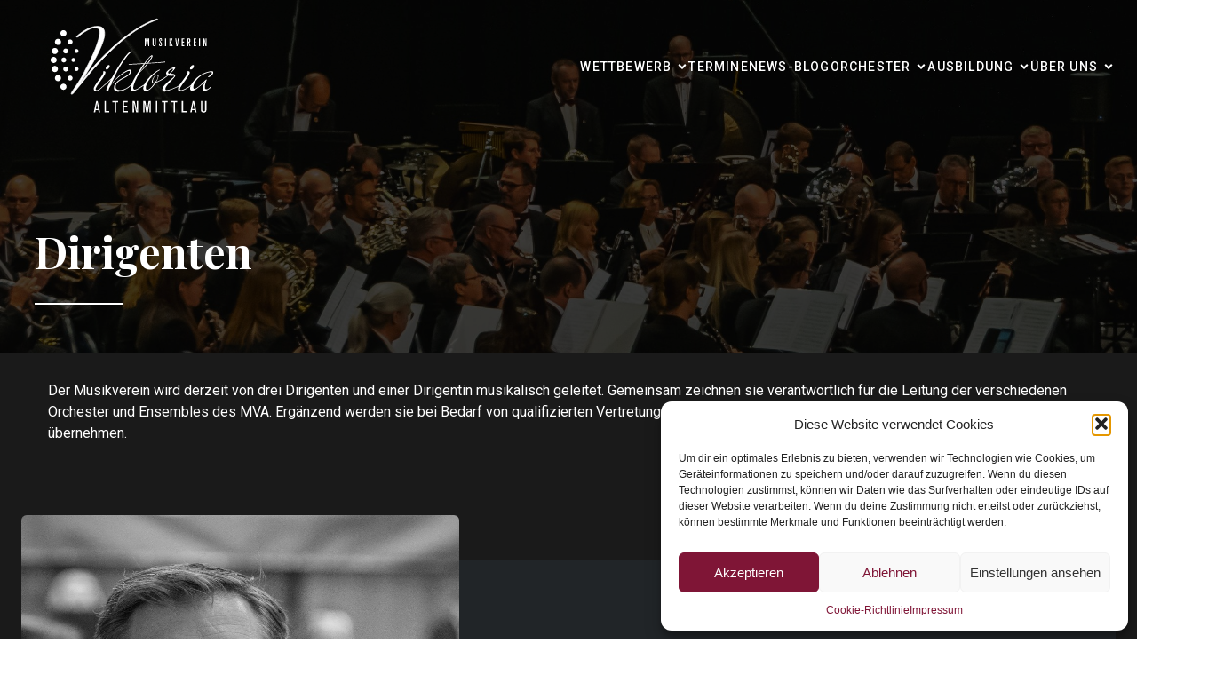

--- FILE ---
content_type: text/html; charset=UTF-8
request_url: http://mv-altenmittlau.de/dirigenten
body_size: 28875
content:
<!DOCTYPE html>
<html lang="de" id="kubio">
<head>
	<meta charset="UTF-8" />
	<meta name="viewport" content="width=device-width, initial-scale=1" />
<style>
#wpadminbar #wp-admin-bar-wsm_free_top_button .ab-icon:before {
	content: "\f239";
	color: #FF9800;
	top: 3px;
}
</style><meta name='robots' content='max-image-preview:large' />
<title>Dirigenten &#8211; Musikverein „Viktoria“ Altenmittlau</title>
<link rel='dns-prefetch' href='//fonts.googleapis.com' />
<link rel="alternate" type="application/rss+xml" title="Musikverein „Viktoria“ Altenmittlau &raquo; Feed" href="http://mv-altenmittlau.de/feed" />
<link rel="alternate" type="application/rss+xml" title="Musikverein „Viktoria“ Altenmittlau &raquo; Kommentar-Feed" href="http://mv-altenmittlau.de/comments/feed" />
<link rel="alternate" title="oEmbed (JSON)" type="application/json+oembed" href="http://mv-altenmittlau.de/wp-json/oembed/1.0/embed?url=http%3A%2F%2Fmv-altenmittlau.de%2Fdirigenten" />
<link rel="alternate" title="oEmbed (XML)" type="text/xml+oembed" href="http://mv-altenmittlau.de/wp-json/oembed/1.0/embed?url=http%3A%2F%2Fmv-altenmittlau.de%2Fdirigenten&#038;format=xml" />
					<script>
						(function(){
							var docEL = document.documentElement;
							var style = docEL.style;
							if (!("backgroundAttachment" in style)) return false;
							var oldValue = style.backgroundAttachment;
							style.backgroundAttachment = "fixed";
							var isSupported = (style.backgroundAttachment === "fixed");
							style.backgroundAttachment = oldValue;

							if(navigator.userAgent.toLowerCase().indexOf('mac') !== -1 && navigator.maxTouchPoints){
								isSupported = false;
							}

							if(!isSupported){
								console.warn('Kubio - Browser does not support attachment fix');
								document.documentElement.classList.add('kubio-attachment-fixed-support-fallback');
							}
						})()
					</script>

				<link rel='stylesheet' id='kubio-block-library-css' href='http://mv-altenmittlau.de/wp-content/plugins/kubio-pro/build/block-library/style.css?ver=1765191886' type='text/css' media='all' />
<style id='kubio-block-library-inline-css' type='text/css'>
.kubio-shape-circles{background-image:url('http://mv-altenmittlau.de/wp-content/plugins/kubio-pro/lib/shapes/header-shapes/circles.png')}.kubio-shape-10degree-stripes{background-image:url('http://mv-altenmittlau.de/wp-content/plugins/kubio-pro/lib/shapes/header-shapes/10degree-stripes.png')}.kubio-shape-rounded-squares-blue{background-image:url('http://mv-altenmittlau.de/wp-content/plugins/kubio-pro/lib/shapes/header-shapes/rounded-squares-blue.png')}.kubio-shape-many-rounded-squares-blue{background-image:url('http://mv-altenmittlau.de/wp-content/plugins/kubio-pro/lib/shapes/header-shapes/many-rounded-squares-blue.png')}.kubio-shape-two-circles{background-image:url('http://mv-altenmittlau.de/wp-content/plugins/kubio-pro/lib/shapes/header-shapes/two-circles.png')}.kubio-shape-circles-2{background-image:url('http://mv-altenmittlau.de/wp-content/plugins/kubio-pro/lib/shapes/header-shapes/circles-2.png')}.kubio-shape-circles-3{background-image:url('http://mv-altenmittlau.de/wp-content/plugins/kubio-pro/lib/shapes/header-shapes/circles-3.png')}.kubio-shape-circles-gradient{background-image:url('http://mv-altenmittlau.de/wp-content/plugins/kubio-pro/lib/shapes/header-shapes/circles-gradient.png')}.kubio-shape-circles-white-gradient{background-image:url('http://mv-altenmittlau.de/wp-content/plugins/kubio-pro/lib/shapes/header-shapes/circles-white-gradient.png')}.kubio-shape-waves{background-image:url('http://mv-altenmittlau.de/wp-content/plugins/kubio-pro/lib/shapes/header-shapes/waves.png')}.kubio-shape-waves-inverted{background-image:url('http://mv-altenmittlau.de/wp-content/plugins/kubio-pro/lib/shapes/header-shapes/waves-inverted.png')}.kubio-shape-dots{background-image:url('http://mv-altenmittlau.de/wp-content/plugins/kubio-pro/lib/shapes/header-shapes/dots.png')}.kubio-shape-left-tilted-lines{background-image:url('http://mv-altenmittlau.de/wp-content/plugins/kubio-pro/lib/shapes/header-shapes/left-tilted-lines.png')}.kubio-shape-right-tilted-lines{background-image:url('http://mv-altenmittlau.de/wp-content/plugins/kubio-pro/lib/shapes/header-shapes/right-tilted-lines.png')}.kubio-shape-right-tilted-strips{background-image:url('http://mv-altenmittlau.de/wp-content/plugins/kubio-pro/lib/shapes/header-shapes/right-tilted-strips.png')}.kubio-shape-doodle{background-image:url('http://mv-altenmittlau.de/wp-content/plugins/kubio-pro/lib/shapes/header-shapes/doodle.png')}.kubio-shape-falling-stars{background-image:url('http://mv-altenmittlau.de/wp-content/plugins/kubio-pro/lib/shapes/header-shapes/falling-stars.png')}.kubio-shape-grain{background-image:url('http://mv-altenmittlau.de/wp-content/plugins/kubio-pro/lib/shapes/header-shapes/grain.png')}.kubio-shape-poly1{background-image:url('http://mv-altenmittlau.de/wp-content/plugins/kubio-pro/lib/shapes/header-shapes/poly1.png')}.kubio-shape-poly2{background-image:url('http://mv-altenmittlau.de/wp-content/plugins/kubio-pro/lib/shapes/header-shapes/poly2.png')}.kubio-shape-wavy-lines{background-image:url('http://mv-altenmittlau.de/wp-content/plugins/kubio-pro/lib/shapes/header-shapes/wavy-lines.png')}

:root { --kubio-color-1:127,21,54;--kubio-color-2:212,175,55;--kubio-color-3:78,186,154;--kubio-color-4:105,118,139;--kubio-color-5:255,255,255;--kubio-color-6:43,45,66;--kubio-color-1-variant-1:211,35,90;--kubio-color-1-variant-2:126,105,112;--kubio-color-1-variant-3:126,63,83;--kubio-color-1-variant-4:127,21,54;--kubio-color-1-variant-5:41,6,17;--kubio-color-2-variant-1:211,208,196;--kubio-color-2-variant-2:211,191,125;--kubio-color-2-variant-3:212,175,55;--kubio-color-2-variant-4:126,104,32;--kubio-color-2-variant-5:41,34,10;--kubio-color-3-variant-1:139,185,172;--kubio-color-3-variant-2:78,186,154;--kubio-color-3-variant-3:16,185,135;--kubio-color-3-variant-4:42,100,83;--kubio-color-3-variant-5:6,15,13;--kubio-color-4-variant-1:169,190,223;--kubio-color-4-variant-2:105,118,139;--kubio-color-4-variant-3:58,89,138;--kubio-color-4-variant-4:12,60,138;--kubio-color-4-variant-5:40,45,53;--kubio-color-5-variant-1:255,255,255;--kubio-color-5-variant-2:204,204,204;--kubio-color-5-variant-3:153,153,153;--kubio-color-5-variant-4:101,101,101;--kubio-color-5-variant-5:50,50,50;--kubio-color-6-variant-1:153,160,235;--kubio-color-6-variant-2:98,102,150;--kubio-color-6-variant-3:64,65,65;--kubio-color-6-variant-4:43,45,66;--kubio-color-6-variant-5:20,24,65 } .has-kubio-color-1-color{color:rgb(var(--kubio-color-1))} .has-kubio-color-1-background-color{background-color:rgb(var(--kubio-color-1))} [data-kubio] .has-kubio-color-1-color{color:rgb(var(--kubio-color-1))} [data-kubio] .has-kubio-color-1-background-color{background-color:rgb(var(--kubio-color-1))} .has-kubio-color-2-color{color:rgb(var(--kubio-color-2))} .has-kubio-color-2-background-color{background-color:rgb(var(--kubio-color-2))} [data-kubio] .has-kubio-color-2-color{color:rgb(var(--kubio-color-2))} [data-kubio] .has-kubio-color-2-background-color{background-color:rgb(var(--kubio-color-2))} .has-kubio-color-3-color{color:rgb(var(--kubio-color-3))} .has-kubio-color-3-background-color{background-color:rgb(var(--kubio-color-3))} [data-kubio] .has-kubio-color-3-color{color:rgb(var(--kubio-color-3))} [data-kubio] .has-kubio-color-3-background-color{background-color:rgb(var(--kubio-color-3))} .has-kubio-color-4-color{color:rgb(var(--kubio-color-4))} .has-kubio-color-4-background-color{background-color:rgb(var(--kubio-color-4))} [data-kubio] .has-kubio-color-4-color{color:rgb(var(--kubio-color-4))} [data-kubio] .has-kubio-color-4-background-color{background-color:rgb(var(--kubio-color-4))} .has-kubio-color-5-color{color:rgb(var(--kubio-color-5))} .has-kubio-color-5-background-color{background-color:rgb(var(--kubio-color-5))} [data-kubio] .has-kubio-color-5-color{color:rgb(var(--kubio-color-5))} [data-kubio] .has-kubio-color-5-background-color{background-color:rgb(var(--kubio-color-5))} .has-kubio-color-6-color{color:rgb(var(--kubio-color-6))} .has-kubio-color-6-background-color{background-color:rgb(var(--kubio-color-6))} [data-kubio] .has-kubio-color-6-color{color:rgb(var(--kubio-color-6))} [data-kubio] .has-kubio-color-6-background-color{background-color:rgb(var(--kubio-color-6))}

.wpforms-field-label {
  color: #ffffff !important;
  text-align: left !important;
	font-family:Roboto;
}

.wpforms-field-description{
	  color: #ffffff !important;
  text-align: left !important;
	font-family:Roboto Light;
	font-style: italic;
}

.wpforms-field-sublabel{
 color: #ffffff !important;
  text-align: left !important;
	font-family:Roboto Light;
}
#wpforms-form-4237 input,
#wpforms-form-4237 textarea,
#wpforms-form-4237 select,
#wpforms-form-4237 .choices__inner {
    background-color: #212529 !important;
    border: none !important;
    border-bottom: 3px solid #ffffff !important;
    border-radius: 0 !important;
    color: #ffffff !important;
    padding: 8px 0 !important;
    font-family: 'Roboto', sans-serif !important;
}

#wpforms-form-4237 input:focus,
#wpforms-form-4237 textarea:focus,
#wpforms-form-4237 select:focus,
#wpforms-form-4237 .choices__inner:focus {
    outline: none;
    border-bottom-color: #ffcc00;
}

#wpforms-form-4237 input::placeholder,
#wpforms-form-4237 textarea::placeholder,
#wpforms-form-4237 select::placeholder,
#wpforms-form-4237 .choices__item.choices__placeholder.choices__item--selectable {
    color: #999999 !important;
    font-family: 'Roboto', sans-serif !important;
}

#wpforms-form-4237 .choices__inner .choices__item {
    color: #ffffff !important;
    font-family: 'Roboto', sans-serif !important;
}

#wpforms-submit-4237 {
  background-color: #D4AF37;
  border-color: #D4AF37;
  font-family: 'Roboto', sans-serif;
  font-weight: 700;
  text-transform: uppercase;
  font-size: 12px;
  line-height: 18px;
}

#wpforms-submit-4237:hover {
  background-color: rgb(184, 148, 46);
  border-color: rgb(184, 148, 46);
}


.otter-countdown__display-area.is-main-component {
  background-color: #212528 !important;
  color: #ffffff !important;
  border: none !important;
  box-shadow: none !important;
}

/* Countdown-Werte (Zahlen) */
.otter-countdown__value {
  font-family: "Roboto", sans-serif !important;
  font-weight: 700 !important;
  font-size: 48px !important;
  color: #ffffff !important;
}

/* Countdown-Labels (z. B. Days, Hours, etc.) */
.otter-countdown__label {
  font-size: 12px !important;
  font-family: "Roboto", sans-serif !important;
  text-transform: uppercase !important;
  letter-spacing: 1px;
  color: #ffffff !important;
}

/* Gestaltung nur für Seite ID 591 (Datenschutzerklärung) */
body.page-id-591 {
  color: white !important;
  text-align: left !important;
  background-color: #1a1a1a !important; /* optional, für dunklen Hintergrund */
  font-family: 'Roboto', Arial, sans-serif;
}

/* Gestaltung nur für Seite ID 591, nur Hauptinhalt */
body.page-id-591 .entry-content {
  color: white !important;
  text-align: left !important;
  background-color: #1a1a1a !important; /* optional, für dunklen Hintergrund */
  font-family: 'Roboto', Arial, sans-serif;
}




/* Nur Seite ID 591 */
body.page-id-591 .wp-block-kubio-section__outer {
  background-color: #1a1a1a !important; /* optional, dunkler Hintergrund */
  font-family: 'Roboto', Arial, sans-serif;

  /* Flexbox überschreiben */
  display: block !important; /* entfernt d-flex */
  text-align: left !important;
}

/* Textfarben nur im Kubio-Content */
body.page-id-591 .wp-block-kubio-section__outer h1,
body.page-id-591 .wp-block-kubio-section__outer h2,
body.page-id-591 .wp-block-kubio-section__outer h3,
body.page-id-591 .wp-block-kubio-section__outer h4,
body.page-id-591 .wp-block-kubio-section__outer h5,
body.page-id-591 .wp-block-kubio-section__outer h6,
body.page-id-591 .wp-block-kubio-section__outer p,
body.page-id-591 .wp-block-kubio-section__outer li {
  color: white !important;
  text-align: left !important;
}

/* Links in Gold nur im Kubio-Content */
body.page-id-591 .wp-block-kubio-section__outer a {
  color: rgb(212, 175, 55) !important;
  text-decoration: underline;
  text-align: left !important;
}


#kubio .style-wJ412DRZnI9-outer .wp-block-kubio-navigation-section__nav{animation-duration:0.5s;padding-top:10px;padding-bottom:10px;padding-left:20px;padding-right:20px;}#kubio .style-wJ412DRZnI9-outer .h-navigation_sticky:not(.extra-1).wp-block-kubio-navigation-section__nav{background-color:#ffffff;box-shadow:0px 0px 10px 0px rgba(23, 25, 39, 0.1) ;}#kubio .style-d8Y8dITohxG-inner{text-align:center;height:auto;min-height:unset;}#kubio .style-d8Y8dITohxG-container{height:auto;min-height:unset;}#kubio .h-navigation_sticky:not(.extra-1) .style-d8Y8dITohxG-inner{text-align:left;}#kubio .style-LYCyB74pbbM-container{align-items:center;justify-content:center;gap:10px;--kubio-gap-fallback:10px;text-decoration:none;}#kubio .style-LYCyB74pbbM-container .kubio-logo-image{max-height:130px;}#kubio .style-LYCyB74pbbM-image{max-height:70px;}#kubio .style-LYCyB74pbbM-text{font-family:Syncopate,Helvetica, Arial, Sans-Serif, serif;font-weight:700;font-size:24px;color:rgba(var(--kubio-color-5),1);}#kubio .h-navigation_sticky:not(.extra-1) .style-LYCyB74pbbM-container{align-items:flex-start;justify-content:flex-start;}#kubio .style-wRf8PY9l5gb-inner{text-align:center;}#kubio .style-wRf8PY9l5gb-container{height:auto;min-height:unset;}#kubio .style-qLOvvecP_EO-container{height:50px;}#kubio .style-sqtdsFX1kqV-inner{text-align:center;height:auto;min-height:unset;}#kubio .style-sqtdsFX1kqV-container{height:auto;min-height:unset;}#kubio .h-navigation_sticky:not(.extra-1) .style-sqtdsFX1kqV-inner{text-align:right;}#kubio .style-3rlZJmZnkGA-outer.bordered-active-item > .kubio-menu > ul > li::before,#kubio .style-3rlZJmZnkGA-outer.bordered-active-item > .kubio-menu > ul > li::after{background-color:rgba(var(--kubio-color-5),1);height:1px;}#kubio .style-3rlZJmZnkGA-outer.solid-active-item > .kubio-menu > ul > li::before,#kubio .style-3rlZJmZnkGA-outer.solid-active-item > .kubio-menu > ul > li::after{background-color:white;border-top-left-radius:0%;border-top-right-radius:0%;border-bottom-left-radius:0%;border-bottom-right-radius:0%;}#kubio .style-3rlZJmZnkGA-outer > .kubio-menu > ul{justify-content:flex-end;gap:50px;--kubio-gap-fallback:50px;}#kubio .style-3rlZJmZnkGA-outer > .kubio-menu  > ul > li > a{font-family:Roboto,Helvetica, Arial, Sans-Serif, serif;font-weight:500;font-size:14px;line-height:1.5em;letter-spacing:1.2px;text-decoration:none;text-transform:uppercase;color:rgba(var(--kubio-color-5),1);padding-top:10px;padding-bottom:10px;padding-left:0px;padding-right:0px;}#kubio .style-3rlZJmZnkGA-outer > .kubio-menu  > ul > li > a > svg{padding-left:5px;padding-right:5px;}#kubio .style-3rlZJmZnkGA-outer > .kubio-menu  li > ul{background-color:#ffffff;margin-left:5px;margin-right:5px;box-shadow:0px 0px 5px 2px rgba(0, 0, 0, 0.04) ;}#kubio .style-3rlZJmZnkGA-outer > .kubio-menu  li > ul > li> a{font-size:14px;text-decoration:none;color:rgba(var(--kubio-color-6),1);padding-top:10px;padding-bottom:10px;padding-left:20px;padding-right:20px;border-bottom-color:rgba(128,128,128,.2);border-bottom-width:1px;border-bottom-style:solid;background-color:rgb(255, 255, 255);}#kubio .style-3rlZJmZnkGA-outer > .kubio-menu  li > ul > li > a:hover,#kubio .style-3rlZJmZnkGA-outer > .kubio-menu  li > ul > li > a.hover{color:rgba(var(--kubio-color-5),1);background-color:rgba(var(--kubio-color-1),1);}#kubio .style-3rlZJmZnkGA-outer > .kubio-menu li > ul > li.current-menu-item > a,#kubio .style-3rlZJmZnkGA-outer > .kubio-menu  li > ul > li.current_page_item > a{color:rgba(var(--kubio-color-5),1);background-color:rgba(var(--kubio-color-1),1);}#kubio .style-3rlZJmZnkGA-outer > .kubio-menu > ul > li > ul{margin-top:10px;}#kubio .style-3rlZJmZnkGA-outer > .kubio-menu > ul > li > ul:before{height:10px;width:100%;}#kubio .h-navigation_sticky:not(.extra-1) .style-3rlZJmZnkGA-outer.bordered-active-item > .kubio-menu > ul > li::before,#kubio .h-navigation_sticky:not(.extra-1) .style-3rlZJmZnkGA-outer.bordered-active-item > .kubio-menu > ul > li::after{background-color:rgba(var(--kubio-color-6),1);}#kubio .h-navigation_sticky:not(.extra-1) .style-3rlZJmZnkGA-outer > .kubio-menu  > ul > li > a{color:rgba(var(--kubio-color-6),1);}#kubio .style-K1KxwrrZTqr-icon{border-top-color:black;border-top-width:0px;border-top-style:none;border-right-color:black;border-right-width:0px;border-right-style:none;border-bottom-color:black;border-bottom-width:0px;border-bottom-style:none;border-left-color:black;border-left-width:0px;border-left-style:none;border-top-left-radius:0%;border-top-right-radius:0%;border-bottom-left-radius:0%;border-bottom-right-radius:0%;fill:rgba(var(--kubio-color-5),1);padding-top:5px;padding-bottom:5px;padding-left:5px;padding-right:5px;width:24px;height:24px;min-width:24px;min-height:24px;background-color:rgba(var(--kubio-color-3-variant-5),0);}#kubio .style-K1KxwrrZTqr-icon:hover{fill:rgba(var(--kubio-color-1),1);}.style-K1KxwrrZTqr-offscreen{width:300px !important;background-color:rgba(var(--kubio-color-6),1);}.style-K1KxwrrZTqr-offscreenOverlay{background-color:rgba(0,0,0,0.5);}#kubio .style-i7cS803HxnC-inner{height:auto;min-height:unset;text-align:left;}#kubio .style-i7cS803HxnC-container{height:auto;min-height:unset;}#kubio .style-7jOHjkqO_fF-container{justify-content:flex-start;align-items:flex-start;gap:10px;--kubio-gap-fallback:10px;text-decoration:none;}#kubio .style-7jOHjkqO_fF-container .kubio-logo-image{max-height:70px;}#kubio .style-7jOHjkqO_fF-image{max-height:70px;}#kubio .style-7jOHjkqO_fF-text{font-family:Syncopate,Helvetica, Arial, Sans-Serif, serif;font-weight:700;font-size:20px;color:rgba(var(--kubio-color-5),1);}#kubio .style-CuW-e1YPQmq-outer > .kubio-menu > ul{--kubio-accordion-menu-offset:10px;}#kubio .style-CuW-e1YPQmq-outer > .kubio-menu  > ul > li > a{font-size:14px;text-decoration:none;color:rgba(var(--kubio-color-5),1);border-top-color:#808080;border-right-color:#808080;border-bottom-color:rgba(var(--kubio-color-5),0.2);border-bottom-width:1px;border-bottom-style:none;border-left-color:#808080;padding-top:20px;padding-bottom:20px;padding-left:40px;}#kubio .style-CuW-e1YPQmq-outer > .kubio-menu  > ul > li > a:hover,#kubio .style-CuW-e1YPQmq-outer > .kubio-menu > ul > li > a.hover{background-color:rgba(var(--kubio-color-1),1);}#kubio .style-CuW-e1YPQmq-outer > .kubio-menu > ul > li.current-menu-item > a,#kubio .style-CuW-e1YPQmq-outer > .kubio-menu > ul > li.current_page_item > a{background-color:rgba(var(--kubio-color-1),1);}#kubio .style-CuW-e1YPQmq-outer > .kubio-menu  > ul > li > a > svg{padding-left:20px;padding-right:20px;}#kubio .style-CuW-e1YPQmq-outer > .kubio-menu  li > ul > li> a{color:rgba(var(--kubio-color-5),1);border-top-color:#808080;border-right-color:#808080;border-bottom-color:rgba(var(--kubio-color-5),0.2);border-bottom-width:1px;border-bottom-style:solid;border-left-color:#808080;padding-top:12px;padding-bottom:12px;padding-left:40px;font-size:14px;text-decoration:none;}#kubio .style-CuW-e1YPQmq-outer > .kubio-menu  li > ul > li > a:hover,#kubio .style-CuW-e1YPQmq-outer > .kubio-menu  li > ul > li > a.hover{background-color:rgba(var(--kubio-color-1),0.8);}#kubio .style-CuW-e1YPQmq-outer > .kubio-menu li > ul > li.current-menu-item > a,#kubio .style-CuW-e1YPQmq-outer > .kubio-menu  li > ul > li.current_page_item > a{background-color:rgba(var(--kubio-color-1),0.8);}#kubio .style-CuW-e1YPQmq-outer > .kubio-menu  li > ul > li > a > svg{padding-left:20px;padding-right:20px;}#kubio .style-gAnXdGvUQf3-inner{text-align:left;height:auto;min-height:unset;}#kubio .style-gAnXdGvUQf3-container{height:auto;min-height:unset;}#kubio .style-YOSRUR_3kaM-outer p{color:rgba(var(--kubio-color-5),0.4);}#kubio .style-039WavtzhQS-outer{height:auto;min-height:unset;background-image:url("https://mv-altenmittlau.de/wp-content/uploads/2025/05/WMC_MVA-5-edited.jpg");background-size:cover;background-position:100% 62%;background-attachment:scroll;background-repeat:no-repeat;padding-top:90px;padding-bottom:30px;}#kubio .style-039WavtzhQS-outer h1,#kubio .style-039WavtzhQS-outer h1[data-kubio]{color:rgba(var(--kubio-color-5),1);}#kubio .style-039WavtzhQS-outer h2,#kubio .style-039WavtzhQS-outer h2[data-kubio]{color:rgba(var(--kubio-color-5),1);}#kubio .style-039WavtzhQS-outer h3,#kubio .style-039WavtzhQS-outer h3[data-kubio]{color:rgba(var(--kubio-color-5),1);}#kubio .style-039WavtzhQS-outer h4,#kubio .style-039WavtzhQS-outer h4[data-kubio]{color:rgba(var(--kubio-color-5),1);}#kubio .style-039WavtzhQS-outer h5,#kubio .style-039WavtzhQS-outer h5[data-kubio]{color:rgba(var(--kubio-color-5),1);}#kubio .style-039WavtzhQS-outer h6,#kubio .style-039WavtzhQS-outer h6[data-kubio]{color:rgba(var(--kubio-color-5),1);}#kubio .style-039WavtzhQS-outer,#kubio .style-039WavtzhQS-outer [data-kubio]:not(h1):not(h2):not(h3):not(h4):not(h5):not(h6),#kubio .style-039WavtzhQS-outer p,#kubio .style-039WavtzhQS-outer p[data-kubio]{color:rgba(var(--kubio-color-5),1);}#kubio .style-XkT1aOcl01r-inner{text-align:left;height:auto;min-height:unset;border-top-left-radius:9px;border-top-right-radius:9px;border-bottom-left-radius:9px;border-bottom-right-radius:9px;}#kubio .style-XkT1aOcl01r-container{height:auto;min-height:unset;}#kubio .style-mHGVGfyhH74-outer{padding-top:10px;padding-bottom:10px;}#kubio .style-mHGVGfyhH74-width-container{width:100px;}#kubio .style-mHGVGfyhH74-line{width:25%;border-bottom-color:rgba(var(--kubio-color-5),1);border-bottom-width:2px;border-bottom-style:solid;}#kubio .style-mHGVGfyhH74-inner{fill:rgba(var(--kubio-color-1),1);width:50px;height:50px;margin-left:10px;margin-right:10px;}#kubio .style-b2ObSlp7Z7tbZgOg-outer{padding-top:0px;padding-bottom:0px;padding-left:0px;padding-right:0px;margin-top:0px;margin-bottom:0px;margin-left:0px;margin-right:0px;background-color:#1a1a1a;}#kubio .style-dEMn76aot0-inner{text-align:center;}#kubio .style-dEMn76aot0-container{height:auto;min-height:unset;}#kubio p.wp-block.wp-block-kubio-text__text.style-junKZdgwB-text{text-align:left;}#kubio .style-HFvraA-N7-outer{background-color:#1a1a1a;}#kubio .style-YRqpOqtdgY-container{background-color:#212528;}#kubio .style-3kc--SF5lt-inner{min-height:100px;margin-top:-50px;text-align:center;}#kubio .style-3kc--SF5lt-container{height:auto;min-height:unset;}#kubio .style-1UbJhbze5X-image{border-top-left-radius:6px;border-top-right-radius:6px;max-height:500px;}#kubio .style-1UbJhbze5X-frameImage{border-top-left-radius:6px;border-top-right-radius:6px;}#kubio .style-1UbJhbze5X-frameContainer{max-height:500px;}#kubio .style-1UbJhbze5X-overlay{border-top-left-radius:6px;border-top-right-radius:6px;}#kubio .style-5pKQgTnL3l-inner{text-align:left;padding-top:12%;padding-bottom:12%;padding-left:12%;padding-right:12%;}#kubio .style-5pKQgTnL3l-container{height:auto;min-height:unset;}#kubio .wp-block.wp-block-kubio-heading__text.style-4_LxPTFYH_n-text{font-weight:800;color:rgba(var(--kubio-color-2),1);}#kubio .wp-block.wp-block-kubio-heading__text.style-4_LxPTFYH_n-text .text-wrapper-fancy svg path{stroke:#000000;stroke-linejoin:initial;stroke-linecap:initial;stroke-width:8px;}#kubio .style-zVtmySyJICe-outer a.style-zVtmySyJICe-link{text-align:center;border-top-color:#d4af37;border-top-width:2px;border-top-style:solid;border-right-color:#d4af37;border-right-width:2px;border-right-style:solid;border-bottom-color:#d4af37;border-bottom-width:2px;border-bottom-style:solid;border-left-color:#d4af37;border-left-width:2px;border-left-style:solid;border-top-left-radius:0px;border-top-right-radius:0px;border-bottom-left-radius:0px;border-bottom-right-radius:0px;padding-top:15px;padding-bottom:15px;padding-left:40px;padding-right:40px;font-family:Roboto,Helvetica, Arial, Sans-Serif, serif;font-weight:500;font-size:12px;letter-spacing:1.2px;text-decoration:none;color:#000000;background-color:#d4af37;background-image:none;box-shadow:none;justify-content:center;}#kubio .style-zVtmySyJICe-outer a.style-zVtmySyJICe-link:hover{border-top-color:#b8942e;border-right-color:#b8942e;border-bottom-color:#b8942e;border-left-color:#b8942e;background-color:#b8942e;}#kubio a.style-zVtmySyJICe-link .style-zVtmySyJICe-icon{width:14px;height:14px;min-width:14px;min-height:14px;margin-left:10px;margin-right:0px;}#kubio .style-pAeSRGEkD-outer{background-color:#1a1a1a;}#kubio .style-agDsgAz0q-outer{background-color:#1a1a1a;}#kubio .style-vP0mYzy99sE-outer{padding-top:0px;padding-bottom:0px;background-color:#1a1a1a;}#kubio .style-vP0mYzy99sE-outer a,#kubio .style-vP0mYzy99sE-outer a[data-kubio]{color:rgba(var(--kubio-color-1),1);}#kubio .style-vP0mYzy99sE-outer a:hover,#kubio .style-vP0mYzy99sE-outer a[data-kubio]:hover{color:rgba(var(--kubio-color-1-variant-2),1);}#kubio .style-nJpox2eRXHV-inner{text-align:center;}#kubio .style-nJpox2eRXHV-container{text-align:center;height:auto;min-height:unset;}#kubio .style-tF8kitdcL-outer p{font-weight:700;letter-spacing:2px;text-transform:uppercase;color:rgba(var(--kubio-color-5),1);}#kubio .style-local-5-container{width:20%;flex:0 0 auto;-ms-flex:0 0 auto;}#kubio .style-local-7-container{width:5.09%;flex:0 0 auto;-ms-flex:0 0 auto;}#kubio .style-local-9-container{width:74.76%;flex:0 0 auto;-ms-flex:0 0 auto;}#kubio .style-local-15-container{width:100%;flex:0 0 auto;-ms-flex:0 0 auto;}#kubio .style-local-20-container{width:100%;flex:0 0 auto;-ms-flex:0 0 auto;}#kubio .style-local-24-container{width:100%;flex:0 0 auto;-ms-flex:0 0 auto;}#kubio .style-local-29-container{width:100%;flex:0 0 auto;-ms-flex:0 0 auto;}#kubio .style-local-33-container{width:40%;flex:0 0 auto;-ms-flex:0 0 auto;}#kubio .style-local-35-container{width:60%;flex:0 0 auto;-ms-flex:0 0 auto;}#kubio .style-local-42-container{width:40%;flex:0 0 auto;-ms-flex:0 0 auto;}#kubio .style-local-44-container{width:60%;flex:0 0 auto;-ms-flex:0 0 auto;}#kubio .style-local-51-container{width:40%;flex:0 0 auto;-ms-flex:0 0 auto;}#kubio .style-local-53-container{width:60%;flex:0 0 auto;-ms-flex:0 0 auto;}#kubio .style-local-60-container{width:40%;flex:0 0 auto;-ms-flex:0 0 auto;}#kubio .style-local-62-container{width:60%;flex:0 0 auto;-ms-flex:0 0 auto;}#kubio .style-local-70-container{flex:0 0 auto;-ms-flex:0 0 auto;}.h-y-container > *:not(:last-child),.h-x-container-inner > *{margin-bottom:20px;}.h-x-container-inner,.h-column__content > .h-x-container > *:last-child,.h-y-container > .kubio-block-inserter{margin-bottom:-20px;}.h-x-container-inner{margin-left:-10px;margin-right:-10px;}.h-x-container-inner > *{padding-left:10px;padding-right:10px;}[data-kubio] a:not([class*=wp-block-button]),.with-kubio-global-style a:not([class*=wp-block-button]),a:not([class*=wp-block-button])[data-kubio],.wp-block-woocommerce-mini-cart-contents a:not([class*=wp-block-button]){font-family:Roboto,Helvetica, Arial, Sans-Serif, serif;font-weight:400;font-size:1em;line-height:1.5;text-decoration:none;color:rgba(var(--kubio-color-2),1);}[data-kubio] a:not([class*=wp-block-button]):hover,.with-kubio-global-style a:not([class*=wp-block-button]):hover,a:not([class*=wp-block-button])[data-kubio]:hover,.wp-block-woocommerce-mini-cart-contents a:not([class*=wp-block-button]):hover{text-decoration:underline;color:#ff7200;}[data-kubio] h1,.with-kubio-global-style h1,h1[data-kubio],.wp-block-woocommerce-mini-cart-contents h1{font-family:Playfair Display,Helvetica, Arial, Sans-Serif, serif;font-weight:700;font-size:48px;line-height:1.17;letter-spacing:0px;text-transform:none;color:#000000;}[data-kubio] h2,.with-kubio-global-style h2,h2[data-kubio],.wp-block-woocommerce-mini-cart-contents h2{font-family:Playfair Display,Helvetica, Arial, Sans-Serif, serif;font-weight:700;font-size:36px;line-height:1.2;text-transform:none;color:#000000;}[data-kubio] h3,.with-kubio-global-style h3,h3[data-kubio],.wp-block-woocommerce-mini-cart-contents h3{font-family:Playfair Display,Helvetica, Arial, Sans-Serif, serif;font-weight:700;font-size:26px;line-height:1.5;text-transform:none;color:#000000;}[data-kubio] h4,.with-kubio-global-style h4,h4[data-kubio],.wp-block-woocommerce-mini-cart-contents h4{font-family:Playfair Display,Helvetica, Arial, Sans-Serif, serif;font-weight:700;font-size:1.8em;line-height:1.4;text-transform:none;color:#000000;}[data-kubio] h5,.with-kubio-global-style h5,h5[data-kubio],.wp-block-woocommerce-mini-cart-contents h5{font-family:Playfair Display,Helvetica, Arial, Sans-Serif, serif;font-weight:700;font-size:1.2em;line-height:1.4;text-transform:none;color:#000000;}[data-kubio] h6,.with-kubio-global-style h6,h6[data-kubio],.wp-block-woocommerce-mini-cart-contents h6{font-family:Playfair Display,Helvetica, Arial, Sans-Serif, serif;font-weight:700;font-size:0.9em;line-height:1.4;letter-spacing:1px;text-transform:none;color:#000000;}[data-kubio],.with-kubio-global-style,[data-kubio] p,.with-kubio-global-style p,p[data-kubio],.wp-block-woocommerce-mini-cart-contents{font-family:Roboto,Helvetica, Arial, Sans-Serif, serif;font-weight:400;font-size:16px;font-style:normal;line-height:1.5;letter-spacing:0px;text-transform:none;color:rgba(var(--kubio-color-5),1);}[data-kubio] .h-lead,.with-kubio-global-style .h-lead,.h-lead[data-kubio]{font-family:Montserrat,Helvetica, Arial, Sans-Serif, serif;font-weight:300;font-size:1.2em;line-height:1.3;letter-spacing:0px;text-transform:none;color:rgba(var(--kubio-color-6),1);}div.h-section-global-spacing{padding-top:100px;padding-bottom:100px;}.h-global-transition,.h-global-transition-all,.h-global-transition-all *{transition-duration:1s;}[data-kubio] input[type='color'],[data-kubio] input[type='date'],[data-kubio] input[type='datetime'],[data-kubio] input[type='datetime-local'],[data-kubio] input[type='email'],[data-kubio] input[type='month'],[data-kubio] input[type='number'],[data-kubio] input[type='password'],[data-kubio] input[type='search'],[data-kubio] input[type='tel'],[data-kubio] input[type='text'],[data-kubio] input[type='url'],[data-kubio] input[type='week'],[data-kubio] input[type='time'],[data-kubio] input:not([type]),[data-kubio] textarea,[data-kubio] select{font-family:Syne,Helvetica, Arial, Sans-Serif, serif;font-weight:400;font-size:16px;line-height:1.6;text-transform:none;background-color:rgba(var(--kubio-color-5),1);border-top-color:rgba(var(--kubio-color-5-variant-2),1);border-top-width:1px;border-top-style:solid;border-right-color:rgba(var(--kubio-color-5-variant-2),1);border-right-width:1px;border-right-style:solid;border-bottom-color:rgba(var(--kubio-color-5-variant-2),1);border-bottom-width:1px;border-bottom-style:solid;border-left-color:rgba(var(--kubio-color-5-variant-2),1);border-left-width:1px;border-left-style:solid;border-top-left-radius:4px;border-top-right-radius:4px;border-bottom-left-radius:4px;border-bottom-right-radius:4px;padding-top:4px;padding-bottom:4px;padding-left:10px;padding-right:10px;margin-bottom:10px;}[data-kubio] input[type='color']:hover,[data-kubio] input[type='date']:hover,[data-kubio] input[type='datetime']:hover,[data-kubio] input[type='datetime-local']:hover,[data-kubio] input[type='email']:hover,[data-kubio] input[type='month']:hover,[data-kubio] input[type='number']:hover,[data-kubio] input[type='password']:hover,[data-kubio] input[type='search']:hover,[data-kubio] input[type='tel']:hover,[data-kubio] input[type='text']:hover,[data-kubio] input[type='url']:hover,[data-kubio] input[type='week']:hover,[data-kubio] input[type='time']:hover,[data-kubio] input:not([type]):hover,[data-kubio] textarea:hover,[data-kubio] select:hover{color:rgba(var(--kubio-color-6),1);border-top-color:rgba(var(--kubio-color-6-variant-1),1);border-right-color:rgba(var(--kubio-color-6-variant-1),1);border-bottom-color:rgba(var(--kubio-color-6-variant-1),1);border-left-color:rgba(var(--kubio-color-6-variant-1),1);}[data-kubio] input[type='color']:focus,[data-kubio] input[type='date']:focus,[data-kubio] input[type='datetime']:focus,[data-kubio] input[type='datetime-local']:focus,[data-kubio] input[type='email']:focus,[data-kubio] input[type='month']:focus,[data-kubio] input[type='number']:focus,[data-kubio] input[type='password']:focus,[data-kubio] input[type='search']:focus,[data-kubio] input[type='tel']:focus,[data-kubio] input[type='text']:focus,[data-kubio] input[type='url']:focus,[data-kubio] input[type='week']:focus,[data-kubio] input[type='time']:focus,[data-kubio] input:not([type]):focus,[data-kubio] textarea:focus,[data-kubio] select:focus{color:rgba(var(--kubio-color-6),1);border-top-color:rgba(var(--kubio-color-1),1);border-right-color:rgba(var(--kubio-color-1),1);border-bottom-color:rgba(var(--kubio-color-1),1);border-left-color:rgba(var(--kubio-color-1),1);}[data-kubio] input[type='button'],[data-kubio] button:where(:not(.wp-block-accordion-heading__toggle):not(.wp-block-navigation-submenu__toggle):not(.wc-block-mini-cart__button):not(.wp-block-woocommerce-accordion-header .accordion-item__toggle)){background-color:rgba(var(--kubio-color-1),1);border-top-color:rgba(var(--kubio-color-1),1);border-top-width:2px;border-top-style:solid;border-right-color:rgba(var(--kubio-color-1),1);border-right-width:2px;border-right-style:solid;border-bottom-color:rgba(var(--kubio-color-1),1);border-bottom-width:2px;border-bottom-style:solid;border-left-color:rgba(var(--kubio-color-1),1);border-left-width:2px;border-left-style:solid;border-top-left-radius:4px;border-top-right-radius:4px;border-bottom-left-radius:4px;border-bottom-right-radius:4px;font-family:Syne,Helvetica, Arial, Sans-Serif, serif;font-weight:400;color:rgba(var(--kubio-color-5),1);padding-top:8px;padding-bottom:8px;padding-left:25px;padding-right:24px;}[data-kubio] input[type='button']:hover,[data-kubio] button:where(:not(.wp-block-accordion-heading__toggle):not(.wp-block-navigation-submenu__toggle):not(.wc-block-mini-cart__button):not(.wp-block-woocommerce-accordion-header .accordion-item__toggle)):hover{background-color:rgba(var(--kubio-color-1-variant-4),1);border-top-color:rgba(var(--kubio-color-1-variant-4),1);border-right-color:rgba(var(--kubio-color-1-variant-4),1);border-bottom-color:rgba(var(--kubio-color-1-variant-4),1);border-left-color:rgba(var(--kubio-color-1-variant-4),1);}[data-kubio] input[type='button']:disabled,[data-kubio] button:where(:not(.wp-block-accordion-heading__toggle):not(.wp-block-navigation-submenu__toggle):not(.wc-block-mini-cart__button):not(.wp-block-woocommerce-accordion-header .accordion-item__toggle)):disabled,[data-kubio] input[type='button'][disabled],[data-kubio] button:where(:not(.wp-block-accordion-heading__toggle):not(.wp-block-navigation-submenu__toggle):not(.wc-block-mini-cart__button):not(.wp-block-woocommerce-accordion-header .accordion-item__toggle))[disabled]{background-color:rgba(var(--kubio-color-5-variant-2),1);border-top-color:rgba(var(--kubio-color-5-variant-2),1);border-right-color:rgba(var(--kubio-color-5-variant-2),1);border-bottom-color:rgba(var(--kubio-color-5-variant-2),1);border-left-color:rgba(var(--kubio-color-5-variant-2),1);color:rgba(var(--kubio-color-5-variant-3),1);}[data-kubio] input[type='submit'],[data-kubio] button[type='submit']{border-top-color:rgba(var(--kubio-color-1),1);border-top-width:2px;border-top-style:solid;border-right-color:rgba(var(--kubio-color-1),1);border-right-width:2px;border-right-style:solid;border-bottom-color:rgba(var(--kubio-color-1),1);border-bottom-width:2px;border-bottom-style:solid;border-left-color:rgba(var(--kubio-color-1),1);border-left-width:2px;border-left-style:solid;border-top-left-radius:4px;border-top-right-radius:4px;border-bottom-left-radius:4px;border-bottom-right-radius:4px;font-family:Syne,Helvetica, Arial, Sans-Serif, serif;font-weight:400;color:rgba(var(--kubio-color-5),1);padding-top:8px;padding-bottom:8px;padding-left:25px;padding-right:24px;background-color:rgba(var(--kubio-color-1),1);}[data-kubio] input[type='submit']:hover,[data-kubio] button[type='submit']:hover{border-top-color:rgba(var(--kubio-color-1-variant-4),1);border-right-color:rgba(var(--kubio-color-1-variant-4),1);border-bottom-color:rgba(var(--kubio-color-1-variant-4),1);border-left-color:rgba(var(--kubio-color-1-variant-4),1);background-color:rgba(var(--kubio-color-1-variant-4),1);}[data-kubio] input[type='submit']:disabled,[data-kubio] input[type='submit'][disabled],[data-kubio] button[type='submit']:disabled,[data-kubio] button[type='submit'][disabled]{border-top-color:rgba(var(--kubio-color-5-variant-2),1);border-right-color:rgba(var(--kubio-color-5-variant-2),1);border-bottom-color:rgba(var(--kubio-color-5-variant-2),1);border-left-color:rgba(var(--kubio-color-5-variant-2),1);color:rgba(var(--kubio-color-5-variant-3),1);background-color:rgba(var(--kubio-color-5-variant-2),1);}[data-kubio] input[type='reset'],[data-kubio] button[type='reset']{background-color:rgba(var(--kubio-color-1-variant-1),1);border-top-color:rgba(var(--kubio-color-1-variant-1),1);border-top-width:2px;border-top-style:solid;border-right-color:rgba(var(--kubio-color-1-variant-1),1);border-right-width:2px;border-right-style:solid;border-bottom-color:rgba(var(--kubio-color-1-variant-1),1);border-bottom-width:2px;border-bottom-style:solid;border-left-color:rgba(var(--kubio-color-1-variant-1),1);border-left-width:2px;border-left-style:solid;border-top-left-radius:4px;border-top-right-radius:4px;border-bottom-left-radius:4px;border-bottom-right-radius:4px;font-family:Syne,Helvetica, Arial, Sans-Serif, serif;font-weight:400;color:rgba(var(--kubio-color-6-variant-2),1);padding-top:8px;padding-bottom:8px;padding-left:25px;padding-right:24px;}[data-kubio] input[type='reset']:hover,[data-kubio] button[type='reset']:hover{background-color:rgba(var(--kubio-color-1-variant-2),1);border-top-color:rgba(var(--kubio-color-1-variant-2),1);border-right-color:rgba(var(--kubio-color-1-variant-2),1);border-bottom-color:rgba(var(--kubio-color-1-variant-2),1);border-left-color:rgba(var(--kubio-color-1-variant-2),1);}[data-kubio] input[type='reset']:disabled,[data-kubio] input[type='reset'][disabled],[data-kubio] button[type='reset']:disabled,[data-kubio] button[type='reset'][disabled]{background-color:rgba(var(--kubio-color-5-variant-2),1);border-top-color:rgba(var(--kubio-color-5-variant-2),1);border-right-color:rgba(var(--kubio-color-5-variant-2),1);border-bottom-color:rgba(var(--kubio-color-5-variant-2),1);border-left-color:rgba(var(--kubio-color-5-variant-2),1);color:rgba(var(--kubio-color-5-variant-3),1);}#kubio  .woocommerce a.button,#kubio  .woocommerce button.button,#kubio  .woocommerce input.button,#kubio  .woocommerce #respond input#submit{border-top-color:rgba(var(--kubio-color-2),1);border-top-width:2px;border-top-style:solid;border-right-color:rgba(var(--kubio-color-2),1);border-right-width:2px;border-right-style:solid;border-bottom-color:rgba(var(--kubio-color-2),1);border-bottom-width:2px;border-bottom-style:solid;border-left-color:rgba(var(--kubio-color-2),1);border-left-width:2px;border-left-style:solid;border-top-left-radius:4px;border-top-right-radius:4px;border-bottom-left-radius:4px;border-bottom-right-radius:4px;background-color:rgba(var(--kubio-color-2),1);font-family:Open Sans,Helvetica, Arial, Sans-Serif, serif;font-weight:400;font-size:14px;line-height:1.2;text-transform:none;color:rgba(var(--kubio-color-5),1);}#kubio  .woocommerce a.button:hover,#kubio  .woocommerce button.button:hover,#kubio  .woocommerce input.button:hover,#kubio  .woocommerce #respond input#submit:hover{border-top-color:rgba(var(--kubio-color-2-variant-4),1);border-right-color:rgba(var(--kubio-color-2-variant-4),1);border-bottom-color:rgba(var(--kubio-color-2-variant-4),1);border-left-color:rgba(var(--kubio-color-2-variant-4),1);background-color:rgba(var(--kubio-color-2-variant-4),1);}#kubio  .woocommerce a.button:disabled,#kubio  .woocommerce a.button[disabled],#kubio  .woocommerce button.button:disabled,#kubio  .woocommerce button.button[disabled],#kubio  .woocommerce input.button:disabled,#kubio  .woocommerce input.button[disabled],#kubio  .woocommerce #respond input#submit:disabled,#kubio  .woocommerce #respond input#submit[disabled]{border-top-color:rgba(var(--kubio-color-5-variant-2),1);border-right-color:rgba(var(--kubio-color-5-variant-2),1);border-bottom-color:rgba(var(--kubio-color-5-variant-2),1);border-left-color:rgba(var(--kubio-color-5-variant-2),1);background-color:rgba(var(--kubio-color-5-variant-2),1);color:rgba(var(--kubio-color-5-variant-4),1);}#kubio  .woocommerce a.button.woocommerce-form-login__submit,#kubio  .woocommerce a.button.add_to_cart_button,#kubio  .woocommerce a.button.alt,#kubio  .woocommerce button.button.woocommerce-form-login__submit,#kubio  .woocommerce button.button.add_to_cart_button,#kubio  .woocommerce button.button.alt,#kubio  .woocommerce input.button.woocommerce-form-login__submit,#kubio  .woocommerce input.button.add_to_cart_button,#kubio  .woocommerce input.button.alt,#kubio  .woocommerce #respond input#submit.woocommerce-form-login__submit,#kubio  .woocommerce #respond input#submit.add_to_cart_button,#kubio  .woocommerce #respond input#submit.alt{background-color:rgba(var(--kubio-color-1),1);border-top-color:rgba(var(--kubio-color-1),1);border-top-width:2px;border-top-style:solid;border-right-color:rgba(var(--kubio-color-1),1);border-right-width:2px;border-right-style:solid;border-bottom-color:rgba(var(--kubio-color-1),1);border-bottom-width:2px;border-bottom-style:solid;border-left-color:rgba(var(--kubio-color-1),1);border-left-width:2px;border-left-style:solid;border-top-left-radius:4px;border-top-right-radius:4px;border-bottom-left-radius:4px;border-bottom-right-radius:4px;font-family:Open Sans,Helvetica, Arial, Sans-Serif, serif;font-weight:400;font-size:14px;line-height:1.2;text-transform:none;color:rgba(var(--kubio-color-5),1);box-shadow:0px 27px 15px -24px rgba(0,0,0,0.5) ;}#kubio  .woocommerce a.button.woocommerce-form-login__submit:hover,#kubio  .woocommerce a.button.add_to_cart_button:hover,#kubio  .woocommerce a.button.alt:hover,#kubio  .woocommerce button.button.woocommerce-form-login__submit:hover,#kubio  .woocommerce button.button.add_to_cart_button:hover,#kubio  .woocommerce button.button.alt:hover,#kubio  .woocommerce input.button.woocommerce-form-login__submit:hover,#kubio  .woocommerce input.button.add_to_cart_button:hover,#kubio  .woocommerce input.button.alt:hover,#kubio  .woocommerce #respond input#submit.woocommerce-form-login__submit:hover,#kubio  .woocommerce #respond input#submit.add_to_cart_button:hover,#kubio  .woocommerce #respond input#submit.alt:hover{background-color:rgba(var(--kubio-color-1-variant-4),1);border-top-color:rgba(var(--kubio-color-1-variant-4),1);border-right-color:rgba(var(--kubio-color-1-variant-4),1);border-bottom-color:rgba(var(--kubio-color-1-variant-4),1);border-left-color:rgba(var(--kubio-color-1-variant-4),1);}#kubio  .woocommerce a.button.woocommerce-form-login__submit:disabled,#kubio  .woocommerce a.button.woocommerce-form-login__submit[disabled],#kubio  .woocommerce a.button.add_to_cart_button:disabled,#kubio  .woocommerce a.button.add_to_cart_button[disabled],#kubio  .woocommerce a.button.alt:disabled,#kubio  .woocommerce a.button.alt[disabled],#kubio  .woocommerce button.button.woocommerce-form-login__submit:disabled,#kubio  .woocommerce button.button.woocommerce-form-login__submit[disabled],#kubio  .woocommerce button.button.add_to_cart_button:disabled,#kubio  .woocommerce button.button.add_to_cart_button[disabled],#kubio  .woocommerce button.button.alt:disabled,#kubio  .woocommerce button.button.alt[disabled],#kubio  .woocommerce input.button.woocommerce-form-login__submit:disabled,#kubio  .woocommerce input.button.woocommerce-form-login__submit[disabled],#kubio  .woocommerce input.button.add_to_cart_button:disabled,#kubio  .woocommerce input.button.add_to_cart_button[disabled],#kubio  .woocommerce input.button.alt:disabled,#kubio  .woocommerce input.button.alt[disabled],#kubio  .woocommerce #respond input#submit.woocommerce-form-login__submit:disabled,#kubio  .woocommerce #respond input#submit.woocommerce-form-login__submit[disabled],#kubio  .woocommerce #respond input#submit.add_to_cart_button:disabled,#kubio  .woocommerce #respond input#submit.add_to_cart_button[disabled],#kubio  .woocommerce #respond input#submit.alt:disabled,#kubio  .woocommerce #respond input#submit.alt[disabled]{background-color:rgba(var(--kubio-color-5-variant-2),1);border-top-color:rgba(var(--kubio-color-5-variant-2),1);border-right-color:rgba(var(--kubio-color-5-variant-2),1);border-bottom-color:rgba(var(--kubio-color-5-variant-2),1);border-left-color:rgba(var(--kubio-color-5-variant-2),1);color:rgba(var(--kubio-color-5-variant-4),1);}#kubio  .woocommerce-loop-product__link .onsale,#kubio  .single-product .onsale{background-color:rgba(var(--kubio-color-3-variant-2),1);color:rgba(var(--kubio-color-5),1);padding-top:5px;padding-bottom:5px;padding-left:10px;padding-right:10px;border-top-left-radius:10px;border-top-right-radius:10px;border-bottom-left-radius:10px;border-bottom-right-radius:10px;}@media (min-width: 768px) and (max-width: 1023px){#kubio .h-navigation_sticky:not(.extra-1) .style-d8Y8dITohxG-inner{text-align:center;}#kubio .h-navigation_sticky:not(.extra-1) .style-LYCyB74pbbM-container{align-items:center;justify-content:center;}#kubio .h-navigation_sticky:not(.extra-1) .style-sqtdsFX1kqV-inner{text-align:center;}#kubio .h-navigation_sticky:not(.extra-1) .style-3rlZJmZnkGA-outer.bordered-active-item > .kubio-menu > ul > li::before,#kubio .h-navigation_sticky:not(.extra-1) .style-3rlZJmZnkGA-outer.bordered-active-item > .kubio-menu > ul > li::after{background-color:rgba(var(--kubio-color-5),1);}#kubio .h-navigation_sticky:not(.extra-1) .style-3rlZJmZnkGA-outer > .kubio-menu  > ul > li > a{color:rgba(var(--kubio-color-5),1);}#kubio .h-navigation_sticky:not(.extra-1) .style-3rlZJmZnkGA-outer > .kubio-menu  > ul > li > a:hover,#kubio .h-navigation_sticky:not(.extra-1) .style-3rlZJmZnkGA-outer > .kubio-menu > ul > li > a.hover{color:rgba(var(--kubio-color-6),1);}#kubio .h-navigation_sticky:not(.extra-1) .style-3rlZJmZnkGA-outer > .kubio-menu > ul > li.current-menu-item > a,#kubio .h-navigation_sticky:not(.extra-1) .style-3rlZJmZnkGA-outer > .kubio-menu > ul > li.current_page_item > a{color:rgba(var(--kubio-color-6),1);}#kubio .style-K1KxwrrZTqr-align{text-align:right;}#kubio .style-7jOHjkqO_fF-container{padding-top:10px;padding-bottom:10px;padding-left:10px;padding-right:10px;}#kubio .style-039WavtzhQS-outer{padding-bottom:120px;}#kubio .wp-block.wp-block-kubio-heading__text.style-4_LxPTFYH_n-text{font-family:Playfair Display,Helvetica, Arial, Sans-Serif, serif;font-size:2.4em;}#kubio p.wp-block.wp-block-kubio-text__text.style-VzcFNTmgRyh-text{font-family:Roboto,Helvetica, Arial, Sans-Serif, serif;}#kubio .style-local-33-container{width:50%;}#kubio .style-local-35-container{width:50%;}#kubio .style-local-42-container{width:50%;}#kubio .style-local-44-container{width:50%;}#kubio .style-local-51-container{width:50%;}#kubio .style-local-53-container{width:50%;}#kubio .style-local-60-container{width:50%;}#kubio .style-local-62-container{width:50%;}[data-kubio] a:not([class*=wp-block-button]),.with-kubio-global-style a:not([class*=wp-block-button]),a:not([class*=wp-block-button])[data-kubio],.wp-block-woocommerce-mini-cart-contents a:not([class*=wp-block-button]){font-family:Mulish,Helvetica, Arial, Sans-Serif, serif;font-weight:600;}[data-kubio] h1,.with-kubio-global-style h1,h1[data-kubio],.wp-block-woocommerce-mini-cart-contents h1{font-family:Montserrat,Helvetica, Arial, Sans-Serif, serif;font-size:5em;}[data-kubio] h2,.with-kubio-global-style h2,h2[data-kubio],.wp-block-woocommerce-mini-cart-contents h2{font-family:Montserrat,Helvetica, Arial, Sans-Serif, serif;font-weight:400;}[data-kubio] h3,.with-kubio-global-style h3,h3[data-kubio],.wp-block-woocommerce-mini-cart-contents h3{font-family:Montserrat,Helvetica, Arial, Sans-Serif, serif;}[data-kubio] h4,.with-kubio-global-style h4,h4[data-kubio],.wp-block-woocommerce-mini-cart-contents h4{font-family:Montserrat,Helvetica, Arial, Sans-Serif, serif;font-weight:500;}[data-kubio] h5,.with-kubio-global-style h5,h5[data-kubio],.wp-block-woocommerce-mini-cart-contents h5{font-family:Montserrat,Helvetica, Arial, Sans-Serif, serif;font-weight:400;}[data-kubio] h6,.with-kubio-global-style h6,h6[data-kubio],.wp-block-woocommerce-mini-cart-contents h6{font-family:Montserrat,Helvetica, Arial, Sans-Serif, serif;font-weight:400;}[data-kubio],.with-kubio-global-style,[data-kubio] p,.with-kubio-global-style p,p[data-kubio],.wp-block-woocommerce-mini-cart-contents{font-family:Mulish,Helvetica, Arial, Sans-Serif, serif;}[data-kubio] .h-lead,.with-kubio-global-style .h-lead,.h-lead[data-kubio]{font-family:Mulish,Helvetica, Arial, Sans-Serif, serif;font-weight:400;}div.h-section-global-spacing{padding-top:60px;padding-bottom:60px;}}@media (max-width: 767px){#kubio .style-wJ412DRZnI9-outer .h-navigation_sticky:not(.extra-1).wp-block-kubio-navigation-section__nav{padding-top:0px;padding-bottom:0px;background-color:rgba(var(--kubio-color-5),1);}#kubio .style-oBC2gsHCOvg-container{padding-top:0px;padding-bottom:0px;padding-left:0px;padding-right:0px;margin-top:0px;margin-bottom:0px;margin-left:0px;margin-right:0px;}#kubio .style-d8Y8dITohxG-inner{text-align:left;padding-top:0px;padding-bottom:0px;padding-left:0px;padding-right:0px;}#kubio .style-LYCyB74pbbM-container{align-items:flex-start;justify-content:flex-start;padding-top:0px;padding-bottom:0px;padding-left:0px;padding-right:0px;margin-top:0px;margin-bottom:0px;margin-left:0px;margin-right:0px;}#kubio .style-LYCyB74pbbM-container .kubio-logo-image{max-height:100px;}#kubio .style-3rlZJmZnkGA-outer > .kubio-menu > ul{justify-content:center;}#kubio .h-navigation_sticky:not(.extra-1) .style-3rlZJmZnkGA-outer.bordered-active-item > .kubio-menu > ul > li::before,#kubio .h-navigation_sticky:not(.extra-1) .style-3rlZJmZnkGA-outer.bordered-active-item > .kubio-menu > ul > li::after{background-color:rgba(var(--kubio-color-5),1);}#kubio .h-navigation_sticky:not(.extra-1) .style-3rlZJmZnkGA-outer > .kubio-menu  > ul > li > a{color:rgba(var(--kubio-color-5),1);}#kubio .h-navigation_sticky:not(.extra-1) .style-3rlZJmZnkGA-outer > .kubio-menu  > ul > li > a:hover,#kubio .h-navigation_sticky:not(.extra-1) .style-3rlZJmZnkGA-outer > .kubio-menu > ul > li > a.hover{color:rgba(var(--kubio-color-6),1);}#kubio .h-navigation_sticky:not(.extra-1) .style-3rlZJmZnkGA-outer > .kubio-menu > ul > li.current-menu-item > a,#kubio .h-navigation_sticky:not(.extra-1) .style-3rlZJmZnkGA-outer > .kubio-menu > ul > li.current_page_item > a{color:rgba(var(--kubio-color-6),1);}#kubio .style-K1KxwrrZTqr-icon{border-top-left-radius:0px;border-top-right-radius:0px;border-bottom-left-radius:0px;border-bottom-right-radius:0px;}#kubio .style-7jOHjkqO_fF-container{padding-top:10px;padding-bottom:10px;padding-left:10px;padding-right:10px;}#kubio .style-039WavtzhQS-outer{padding-top:60px;padding-bottom:60px;}#kubio .style-XkT1aOcl01r-inner{text-align:center;}#kubio p.wp-block.wp-block-kubio-text__text.style-junKZdgwB-text{margin-top:20px;margin-bottom:20px;margin-left:20px;margin-right:20px;}#kubio .style-HFvraA-N7-outer{margin-top:0px;margin-bottom:0px;margin-left:0px;margin-right:0px;}#kubio .style-3kc--SF5lt-inner{margin-top:2px;}#kubio .style-1UbJhbze5X-outer{margin-top:0px;margin-bottom:0px;margin-left:0px;margin-right:0px;}#kubio .style-local-5-container{width:85.08%;}#kubio .style-local-7-container{width:100%;}#kubio .style-local-9-container{width:13.81%;}#kubio .style-local-33-container{width:100%;}#kubio .style-local-35-container{width:100%;}#kubio .style-local-42-container{width:100%;}#kubio .style-local-44-container{width:100%;}#kubio .style-local-51-container{width:100%;}#kubio .style-local-53-container{width:100%;}#kubio .style-local-60-container{width:100%;}#kubio .style-local-62-container{width:100%;}#kubio .style-local-70-container{width:100%;}[data-kubio] a:not([class*=wp-block-button]),.with-kubio-global-style a:not([class*=wp-block-button]),a:not([class*=wp-block-button])[data-kubio],.wp-block-woocommerce-mini-cart-contents a:not([class*=wp-block-button]){font-weight:600;}[data-kubio] h1,.with-kubio-global-style h1,h1[data-kubio],.wp-block-woocommerce-mini-cart-contents h1{font-size:2.5em;color:rgba(var(--kubio-color-5),1);}[data-kubio] h2,.with-kubio-global-style h2,h2[data-kubio],.wp-block-woocommerce-mini-cart-contents h2{color:rgba(var(--kubio-color-5),1);}[data-kubio] h3,.with-kubio-global-style h3,h3[data-kubio],.wp-block-woocommerce-mini-cart-contents h3{color:rgba(var(--kubio-color-5),1);}[data-kubio] h4,.with-kubio-global-style h4,h4[data-kubio],.wp-block-woocommerce-mini-cart-contents h4{color:rgba(var(--kubio-color-5),1);}[data-kubio] h5,.with-kubio-global-style h5,h5[data-kubio],.wp-block-woocommerce-mini-cart-contents h5{color:rgba(var(--kubio-color-5),1);}[data-kubio] h6,.with-kubio-global-style h6,h6[data-kubio],.wp-block-woocommerce-mini-cart-contents h6{color:rgba(var(--kubio-color-5),1);}[data-kubio] .h-lead,.with-kubio-global-style .h-lead,.h-lead[data-kubio]{font-family:Roboto,Helvetica, Arial, Sans-Serif, serif;font-weight:400;}div.h-section-global-spacing{padding-top:30px;padding-bottom:30px;}}
/*# sourceURL=kubio-block-library-inline-css */
</style>
<style id='wp-emoji-styles-inline-css' type='text/css'>

	img.wp-smiley, img.emoji {
		display: inline !important;
		border: none !important;
		box-shadow: none !important;
		height: 1em !important;
		width: 1em !important;
		margin: 0 0.07em !important;
		vertical-align: -0.1em !important;
		background: none !important;
		padding: 0 !important;
	}
/*# sourceURL=wp-emoji-styles-inline-css */
</style>
<style id='wp-block-library-inline-css' type='text/css'>
:root{--wp-block-synced-color:#7a00df;--wp-block-synced-color--rgb:122,0,223;--wp-bound-block-color:var(--wp-block-synced-color);--wp-editor-canvas-background:#ddd;--wp-admin-theme-color:#007cba;--wp-admin-theme-color--rgb:0,124,186;--wp-admin-theme-color-darker-10:#006ba1;--wp-admin-theme-color-darker-10--rgb:0,107,160.5;--wp-admin-theme-color-darker-20:#005a87;--wp-admin-theme-color-darker-20--rgb:0,90,135;--wp-admin-border-width-focus:2px}@media (min-resolution:192dpi){:root{--wp-admin-border-width-focus:1.5px}}.wp-element-button{cursor:pointer}:root .has-very-light-gray-background-color{background-color:#eee}:root .has-very-dark-gray-background-color{background-color:#313131}:root .has-very-light-gray-color{color:#eee}:root .has-very-dark-gray-color{color:#313131}:root .has-vivid-green-cyan-to-vivid-cyan-blue-gradient-background{background:linear-gradient(135deg,#00d084,#0693e3)}:root .has-purple-crush-gradient-background{background:linear-gradient(135deg,#34e2e4,#4721fb 50%,#ab1dfe)}:root .has-hazy-dawn-gradient-background{background:linear-gradient(135deg,#faaca8,#dad0ec)}:root .has-subdued-olive-gradient-background{background:linear-gradient(135deg,#fafae1,#67a671)}:root .has-atomic-cream-gradient-background{background:linear-gradient(135deg,#fdd79a,#004a59)}:root .has-nightshade-gradient-background{background:linear-gradient(135deg,#330968,#31cdcf)}:root .has-midnight-gradient-background{background:linear-gradient(135deg,#020381,#2874fc)}:root{--wp--preset--font-size--normal:16px;--wp--preset--font-size--huge:42px}.has-regular-font-size{font-size:1em}.has-larger-font-size{font-size:2.625em}.has-normal-font-size{font-size:var(--wp--preset--font-size--normal)}.has-huge-font-size{font-size:var(--wp--preset--font-size--huge)}.has-text-align-center{text-align:center}.has-text-align-left{text-align:left}.has-text-align-right{text-align:right}.has-fit-text{white-space:nowrap!important}#end-resizable-editor-section{display:none}.aligncenter{clear:both}.items-justified-left{justify-content:flex-start}.items-justified-center{justify-content:center}.items-justified-right{justify-content:flex-end}.items-justified-space-between{justify-content:space-between}.screen-reader-text{border:0;clip-path:inset(50%);height:1px;margin:-1px;overflow:hidden;padding:0;position:absolute;width:1px;word-wrap:normal!important}.screen-reader-text:focus{background-color:#ddd;clip-path:none;color:#444;display:block;font-size:1em;height:auto;left:5px;line-height:normal;padding:15px 23px 14px;text-decoration:none;top:5px;width:auto;z-index:100000}html :where(.has-border-color){border-style:solid}html :where([style*=border-top-color]){border-top-style:solid}html :where([style*=border-right-color]){border-right-style:solid}html :where([style*=border-bottom-color]){border-bottom-style:solid}html :where([style*=border-left-color]){border-left-style:solid}html :where([style*=border-width]){border-style:solid}html :where([style*=border-top-width]){border-top-style:solid}html :where([style*=border-right-width]){border-right-style:solid}html :where([style*=border-bottom-width]){border-bottom-style:solid}html :where([style*=border-left-width]){border-left-style:solid}html :where(img[class*=wp-image-]){height:auto;max-width:100%}:where(figure){margin:0 0 1em}html :where(.is-position-sticky){--wp-admin--admin-bar--position-offset:var(--wp-admin--admin-bar--height,0px)}@media screen and (max-width:600px){html :where(.is-position-sticky){--wp-admin--admin-bar--position-offset:0px}}

/*# sourceURL=wp-block-library-inline-css */
</style><style id='global-styles-inline-css' type='text/css'>
:root{--wp--preset--aspect-ratio--square: 1;--wp--preset--aspect-ratio--4-3: 4/3;--wp--preset--aspect-ratio--3-4: 3/4;--wp--preset--aspect-ratio--3-2: 3/2;--wp--preset--aspect-ratio--2-3: 2/3;--wp--preset--aspect-ratio--16-9: 16/9;--wp--preset--aspect-ratio--9-16: 9/16;--wp--preset--color--black: #000000;--wp--preset--color--cyan-bluish-gray: #abb8c3;--wp--preset--color--white: #ffffff;--wp--preset--color--pale-pink: #f78da7;--wp--preset--color--vivid-red: #cf2e2e;--wp--preset--color--luminous-vivid-orange: #ff6900;--wp--preset--color--luminous-vivid-amber: #fcb900;--wp--preset--color--light-green-cyan: #7bdcb5;--wp--preset--color--vivid-green-cyan: #00d084;--wp--preset--color--pale-cyan-blue: #8ed1fc;--wp--preset--color--vivid-cyan-blue: #0693e3;--wp--preset--color--vivid-purple: #9b51e0;--wp--preset--color--kubio-color-1: rgba(var(--kubio-color-1), 1);--wp--preset--color--kubio-color-2: rgba(var(--kubio-color-2), 1);--wp--preset--color--kubio-color-3: rgba(var(--kubio-color-3), 1);--wp--preset--color--kubio-color-4: rgba(var(--kubio-color-4), 1);--wp--preset--color--kubio-color-5: rgba(var(--kubio-color-5), 1);--wp--preset--color--kubio-color-6: rgba(var(--kubio-color-6), 1);--wp--preset--color--kubio-color-5-variant-2: #F9F9F9;--wp--preset--gradient--vivid-cyan-blue-to-vivid-purple: linear-gradient(135deg,rgb(6,147,227) 0%,rgb(155,81,224) 100%);--wp--preset--gradient--light-green-cyan-to-vivid-green-cyan: linear-gradient(135deg,rgb(122,220,180) 0%,rgb(0,208,130) 100%);--wp--preset--gradient--luminous-vivid-amber-to-luminous-vivid-orange: linear-gradient(135deg,rgb(252,185,0) 0%,rgb(255,105,0) 100%);--wp--preset--gradient--luminous-vivid-orange-to-vivid-red: linear-gradient(135deg,rgb(255,105,0) 0%,rgb(207,46,46) 100%);--wp--preset--gradient--very-light-gray-to-cyan-bluish-gray: linear-gradient(135deg,rgb(238,238,238) 0%,rgb(169,184,195) 100%);--wp--preset--gradient--cool-to-warm-spectrum: linear-gradient(135deg,rgb(74,234,220) 0%,rgb(151,120,209) 20%,rgb(207,42,186) 40%,rgb(238,44,130) 60%,rgb(251,105,98) 80%,rgb(254,248,76) 100%);--wp--preset--gradient--blush-light-purple: linear-gradient(135deg,rgb(255,206,236) 0%,rgb(152,150,240) 100%);--wp--preset--gradient--blush-bordeaux: linear-gradient(135deg,rgb(254,205,165) 0%,rgb(254,45,45) 50%,rgb(107,0,62) 100%);--wp--preset--gradient--luminous-dusk: linear-gradient(135deg,rgb(255,203,112) 0%,rgb(199,81,192) 50%,rgb(65,88,208) 100%);--wp--preset--gradient--pale-ocean: linear-gradient(135deg,rgb(255,245,203) 0%,rgb(182,227,212) 50%,rgb(51,167,181) 100%);--wp--preset--gradient--electric-grass: linear-gradient(135deg,rgb(202,248,128) 0%,rgb(113,206,126) 100%);--wp--preset--gradient--midnight: linear-gradient(135deg,rgb(2,3,129) 0%,rgb(40,116,252) 100%);--wp--preset--font-size--small: 0.777em;--wp--preset--font-size--medium: 0.888em;--wp--preset--font-size--large: 2em;--wp--preset--font-size--x-large: 2.5em;--wp--preset--font-size--xx-large: 3em;--wp--preset--spacing--20: 0.44rem;--wp--preset--spacing--30: 0.67rem;--wp--preset--spacing--40: 1rem;--wp--preset--spacing--50: 1.5rem;--wp--preset--spacing--60: 2.25rem;--wp--preset--spacing--70: 3.38rem;--wp--preset--spacing--80: 5.06rem;--wp--preset--shadow--natural: 6px 6px 9px rgba(0, 0, 0, 0.2);--wp--preset--shadow--deep: 12px 12px 50px rgba(0, 0, 0, 0.4);--wp--preset--shadow--sharp: 6px 6px 0px rgba(0, 0, 0, 0.2);--wp--preset--shadow--outlined: 6px 6px 0px -3px rgb(255, 255, 255), 6px 6px rgb(0, 0, 0);--wp--preset--shadow--crisp: 6px 6px 0px rgb(0, 0, 0);--wp--preset--shadow--deep-2: 0px 0px 50px rgba(0, 0, 0, 0.2);}:root :where(.is-layout-flow) > :first-child{margin-block-start: 0;}:root :where(.is-layout-flow) > :last-child{margin-block-end: 0;}:root :where(.is-layout-flow) > *{margin-block-start: 24px;margin-block-end: 0;}:root :where(.is-layout-constrained) > :first-child{margin-block-start: 0;}:root :where(.is-layout-constrained) > :last-child{margin-block-end: 0;}:root :where(.is-layout-constrained) > *{margin-block-start: 24px;margin-block-end: 0;}:root :where(.is-layout-flex){gap: 24px;}:root :where(.is-layout-grid){gap: 24px;}body .is-layout-flex{display: flex;}.is-layout-flex{flex-wrap: wrap;align-items: center;}.is-layout-flex > :is(*, div){margin: 0;}body .is-layout-grid{display: grid;}.is-layout-grid > :is(*, div){margin: 0;}.has-black-color{color: var(--wp--preset--color--black) !important;}.has-cyan-bluish-gray-color{color: var(--wp--preset--color--cyan-bluish-gray) !important;}.has-white-color{color: var(--wp--preset--color--white) !important;}.has-pale-pink-color{color: var(--wp--preset--color--pale-pink) !important;}.has-vivid-red-color{color: var(--wp--preset--color--vivid-red) !important;}.has-luminous-vivid-orange-color{color: var(--wp--preset--color--luminous-vivid-orange) !important;}.has-luminous-vivid-amber-color{color: var(--wp--preset--color--luminous-vivid-amber) !important;}.has-light-green-cyan-color{color: var(--wp--preset--color--light-green-cyan) !important;}.has-vivid-green-cyan-color{color: var(--wp--preset--color--vivid-green-cyan) !important;}.has-pale-cyan-blue-color{color: var(--wp--preset--color--pale-cyan-blue) !important;}.has-vivid-cyan-blue-color{color: var(--wp--preset--color--vivid-cyan-blue) !important;}.has-vivid-purple-color{color: var(--wp--preset--color--vivid-purple) !important;}.has-kubio-color-1-color{color: var(--wp--preset--color--kubio-color-1) !important;}.has-kubio-color-2-color{color: var(--wp--preset--color--kubio-color-2) !important;}.has-kubio-color-3-color{color: var(--wp--preset--color--kubio-color-3) !important;}.has-kubio-color-4-color{color: var(--wp--preset--color--kubio-color-4) !important;}.has-kubio-color-5-color{color: var(--wp--preset--color--kubio-color-5) !important;}.has-kubio-color-6-color{color: var(--wp--preset--color--kubio-color-6) !important;}.has-kubio-color-5-variant-2-color{color: var(--wp--preset--color--kubio-color-5-variant-2) !important;}.has-black-background-color{background-color: var(--wp--preset--color--black) !important;}.has-cyan-bluish-gray-background-color{background-color: var(--wp--preset--color--cyan-bluish-gray) !important;}.has-white-background-color{background-color: var(--wp--preset--color--white) !important;}.has-pale-pink-background-color{background-color: var(--wp--preset--color--pale-pink) !important;}.has-vivid-red-background-color{background-color: var(--wp--preset--color--vivid-red) !important;}.has-luminous-vivid-orange-background-color{background-color: var(--wp--preset--color--luminous-vivid-orange) !important;}.has-luminous-vivid-amber-background-color{background-color: var(--wp--preset--color--luminous-vivid-amber) !important;}.has-light-green-cyan-background-color{background-color: var(--wp--preset--color--light-green-cyan) !important;}.has-vivid-green-cyan-background-color{background-color: var(--wp--preset--color--vivid-green-cyan) !important;}.has-pale-cyan-blue-background-color{background-color: var(--wp--preset--color--pale-cyan-blue) !important;}.has-vivid-cyan-blue-background-color{background-color: var(--wp--preset--color--vivid-cyan-blue) !important;}.has-vivid-purple-background-color{background-color: var(--wp--preset--color--vivid-purple) !important;}.has-kubio-color-1-background-color{background-color: var(--wp--preset--color--kubio-color-1) !important;}.has-kubio-color-2-background-color{background-color: var(--wp--preset--color--kubio-color-2) !important;}.has-kubio-color-3-background-color{background-color: var(--wp--preset--color--kubio-color-3) !important;}.has-kubio-color-4-background-color{background-color: var(--wp--preset--color--kubio-color-4) !important;}.has-kubio-color-5-background-color{background-color: var(--wp--preset--color--kubio-color-5) !important;}.has-kubio-color-6-background-color{background-color: var(--wp--preset--color--kubio-color-6) !important;}.has-kubio-color-5-variant-2-background-color{background-color: var(--wp--preset--color--kubio-color-5-variant-2) !important;}.has-black-border-color{border-color: var(--wp--preset--color--black) !important;}.has-cyan-bluish-gray-border-color{border-color: var(--wp--preset--color--cyan-bluish-gray) !important;}.has-white-border-color{border-color: var(--wp--preset--color--white) !important;}.has-pale-pink-border-color{border-color: var(--wp--preset--color--pale-pink) !important;}.has-vivid-red-border-color{border-color: var(--wp--preset--color--vivid-red) !important;}.has-luminous-vivid-orange-border-color{border-color: var(--wp--preset--color--luminous-vivid-orange) !important;}.has-luminous-vivid-amber-border-color{border-color: var(--wp--preset--color--luminous-vivid-amber) !important;}.has-light-green-cyan-border-color{border-color: var(--wp--preset--color--light-green-cyan) !important;}.has-vivid-green-cyan-border-color{border-color: var(--wp--preset--color--vivid-green-cyan) !important;}.has-pale-cyan-blue-border-color{border-color: var(--wp--preset--color--pale-cyan-blue) !important;}.has-vivid-cyan-blue-border-color{border-color: var(--wp--preset--color--vivid-cyan-blue) !important;}.has-vivid-purple-border-color{border-color: var(--wp--preset--color--vivid-purple) !important;}.has-kubio-color-1-border-color{border-color: var(--wp--preset--color--kubio-color-1) !important;}.has-kubio-color-2-border-color{border-color: var(--wp--preset--color--kubio-color-2) !important;}.has-kubio-color-3-border-color{border-color: var(--wp--preset--color--kubio-color-3) !important;}.has-kubio-color-4-border-color{border-color: var(--wp--preset--color--kubio-color-4) !important;}.has-kubio-color-5-border-color{border-color: var(--wp--preset--color--kubio-color-5) !important;}.has-kubio-color-6-border-color{border-color: var(--wp--preset--color--kubio-color-6) !important;}.has-kubio-color-5-variant-2-border-color{border-color: var(--wp--preset--color--kubio-color-5-variant-2) !important;}.has-vivid-cyan-blue-to-vivid-purple-gradient-background{background: var(--wp--preset--gradient--vivid-cyan-blue-to-vivid-purple) !important;}.has-light-green-cyan-to-vivid-green-cyan-gradient-background{background: var(--wp--preset--gradient--light-green-cyan-to-vivid-green-cyan) !important;}.has-luminous-vivid-amber-to-luminous-vivid-orange-gradient-background{background: var(--wp--preset--gradient--luminous-vivid-amber-to-luminous-vivid-orange) !important;}.has-luminous-vivid-orange-to-vivid-red-gradient-background{background: var(--wp--preset--gradient--luminous-vivid-orange-to-vivid-red) !important;}.has-very-light-gray-to-cyan-bluish-gray-gradient-background{background: var(--wp--preset--gradient--very-light-gray-to-cyan-bluish-gray) !important;}.has-cool-to-warm-spectrum-gradient-background{background: var(--wp--preset--gradient--cool-to-warm-spectrum) !important;}.has-blush-light-purple-gradient-background{background: var(--wp--preset--gradient--blush-light-purple) !important;}.has-blush-bordeaux-gradient-background{background: var(--wp--preset--gradient--blush-bordeaux) !important;}.has-luminous-dusk-gradient-background{background: var(--wp--preset--gradient--luminous-dusk) !important;}.has-pale-ocean-gradient-background{background: var(--wp--preset--gradient--pale-ocean) !important;}.has-electric-grass-gradient-background{background: var(--wp--preset--gradient--electric-grass) !important;}.has-midnight-gradient-background{background: var(--wp--preset--gradient--midnight) !important;}.has-small-font-size{font-size: var(--wp--preset--font-size--small) !important;}.has-medium-font-size{font-size: var(--wp--preset--font-size--medium) !important;}.has-large-font-size{font-size: var(--wp--preset--font-size--large) !important;}.has-x-large-font-size{font-size: var(--wp--preset--font-size--x-large) !important;}.has-xx-large-font-size{font-size: var(--wp--preset--font-size--xx-large) !important;}
/*# sourceURL=global-styles-inline-css */
</style>

<style id='classic-theme-styles-inline-css' type='text/css'>
/*! This file is auto-generated */
.wp-block-button__link{color:#fff;background-color:#32373c;border-radius:9999px;box-shadow:none;text-decoration:none;padding:calc(.667em + 2px) calc(1.333em + 2px);font-size:1.125em}.wp-block-file__button{background:#32373c;color:#fff;text-decoration:none}
/*# sourceURL=/wp-includes/css/classic-themes.min.css */
</style>
<style id='wp-block-template-skip-link-inline-css' type='text/css'>

		.skip-link.screen-reader-text {
			border: 0;
			clip-path: inset(50%);
			height: 1px;
			margin: -1px;
			overflow: hidden;
			padding: 0;
			position: absolute !important;
			width: 1px;
			word-wrap: normal !important;
		}

		.skip-link.screen-reader-text:focus {
			background-color: #eee;
			clip-path: none;
			color: #444;
			display: block;
			font-size: 1em;
			height: auto;
			left: 5px;
			line-height: normal;
			padding: 15px 23px 14px;
			text-decoration: none;
			top: 5px;
			width: auto;
			z-index: 100000;
		}
/*# sourceURL=wp-block-template-skip-link-inline-css */
</style>
<link async rel="preload" as="style" onload="this.onload=null;this.rel='stylesheet'" id='kubio-google-fonts-css' href='https://fonts.googleapis.com/css?family=Open+Sans%3A300%2C300italic%2C400%2C400italic%2C600%2C600italic%2C700%2C700italic%2C800%2C800italic%7CMulish%3A200%2C300%2C400%2C400italic%2C500%2C600%2C700%2C700italic%2C800%7CRoboto%3A100%2C100italic%2C300%2C300italic%2C400%2C400italic%2C500%2C500italic%2C600%2C700%2C700italic%2C800%2C900%2C900italic%7CCarter+One%3A400%7CPoppins%3A300%2C400%2C500%2C600%2C700%2C900%7CSyne%3A400%2C400italic%2C600%2C700%2C700italic%2C800%7CSyncopate%3A400%2C400italic%2C700%2C700italic%2C800%7CWork+Sans%3A400%2C500%2C600%2C700%7CMontserrat%3A100%2C200%2C300%2C400%2C400italic%2C500%2C600%2C700%2C700italic%2C800%7CTenor+Sans%3A400%7CPlayfair+Display%3A300%2C400%2C400italic%2C500%2C600%2C700%2C700italic%2C800%7CUrbanist%3A400%2C500%2C600%7CKarla%3A400%7CSource+Sans+Pro%3A400%2C600%7CVarta%3A400%2C600%7CNoto+Sans%3A400%7CLato%3A600%7CBarlow%3A400&#038;display=swap' type='text/css' media='all' />
<noscript><link async rel='stylesheet' href='https://fonts.googleapis.com/css?family=Open+Sans%3A300%2C300italic%2C400%2C400italic%2C600%2C600italic%2C700%2C700italic%2C800%2C800italic%7CMulish%3A200%2C300%2C400%2C400italic%2C500%2C600%2C700%2C700italic%2C800%7CRoboto%3A100%2C100italic%2C300%2C300italic%2C400%2C400italic%2C500%2C500italic%2C600%2C700%2C700italic%2C800%2C900%2C900italic%7CCarter+One%3A400%7CPoppins%3A300%2C400%2C500%2C600%2C700%2C900%7CSyne%3A400%2C400italic%2C600%2C700%2C700italic%2C800%7CSyncopate%3A400%2C400italic%2C700%2C700italic%2C800%7CWork+Sans%3A400%2C500%2C600%2C700%7CMontserrat%3A100%2C200%2C300%2C400%2C400italic%2C500%2C600%2C700%2C700italic%2C800%7CTenor+Sans%3A400%7CPlayfair+Display%3A300%2C400%2C400italic%2C500%2C600%2C700%2C700italic%2C800%7CUrbanist%3A400%2C500%2C600%7CKarla%3A400%7CSource+Sans+Pro%3A400%2C600%7CVarta%3A400%2C600%7CNoto+Sans%3A400%7CLato%3A600%7CBarlow%3A400&#038;display=swap' media='all'></noscript><link rel="preload" as="style" onload="this.onload=null;this.rel='stylesheet'" id='kubio-third-party-blocks-css' href='http://mv-altenmittlau.de/wp-content/plugins/kubio-pro/build/third-party-blocks/style.css?ver=1765191887' type='text/css' media='all' />
<noscript><link rel='stylesheet' href='http://mv-altenmittlau.de/wp-content/plugins/kubio-pro/build/third-party-blocks/style.css?ver=1765191887' media='all'></noscript><link rel='stylesheet' id='wsm-style-css' href='http://mv-altenmittlau.de/wp-content/plugins/wp-stats-manager/css/style.css?ver=1.2' type='text/css' media='all' />
<link rel='stylesheet' id='cmplz-general-css' href='http://mv-altenmittlau.de/wp-content/plugins/complianz-gdpr/assets/css/cookieblocker.min.css?ver=1766428950' type='text/css' media='all' />
<link rel='stylesheet' id='wpps-fonts-css' href='http://mv-altenmittlau.de/wp-content/plugins/wp-edit-password-protected/assets/css/wpps-fonts.css?ver=1.3.6' type='text/css' media='all' />
<link rel='stylesheet' id='wppps-style-css' href='http://mv-altenmittlau.de/wp-content/plugins/wp-edit-password-protected/assets/css/wppps-style.css?ver=1.3.6' type='text/css' media='all' />
<link rel='stylesheet' id='kubio-theme-css' href='http://mv-altenmittlau.de/wp-content/themes/kubio//resources/theme/fse-base-style.css?ver=1.0.66' type='text/css' media='all' />
<style id='kadence-blocks-global-variables-inline-css' type='text/css'>
:root {--global-kb-font-size-sm:clamp(0.8rem, 0.73rem + 0.217vw, 0.9rem);--global-kb-font-size-md:clamp(1.1rem, 0.995rem + 0.326vw, 1.25rem);--global-kb-font-size-lg:clamp(1.75rem, 1.576rem + 0.543vw, 2rem);--global-kb-font-size-xl:clamp(2.25rem, 1.728rem + 1.63vw, 3rem);--global-kb-font-size-xxl:clamp(2.5rem, 1.456rem + 3.26vw, 4rem);--global-kb-font-size-xxxl:clamp(2.75rem, 0.489rem + 7.065vw, 6rem);}:root {--global-palette1: #3182CE;--global-palette2: #2B6CB0;--global-palette3: #1A202C;--global-palette4: #2D3748;--global-palette5: #4A5568;--global-palette6: #718096;--global-palette7: #EDF2F7;--global-palette8: #F7FAFC;--global-palette9: #ffffff;}
/*# sourceURL=kadence-blocks-global-variables-inline-css */
</style>
<script type="text/javascript" src="http://mv-altenmittlau.de/wp-includes/js/jquery/jquery.min.js?ver=3.7.1" id="jquery-core-js"></script>
<script type="text/javascript" src="http://mv-altenmittlau.de/wp-includes/js/jquery/jquery-migrate.min.js?ver=3.4.1" id="jquery-migrate-js"></script>
<link rel="https://api.w.org/" href="http://mv-altenmittlau.de/wp-json/" /><link rel="alternate" title="JSON" type="application/json" href="http://mv-altenmittlau.de/wp-json/wp/v2/pages/22" /><link rel="EditURI" type="application/rsd+xml" title="RSD" href="http://mv-altenmittlau.de/xmlrpc.php?rsd" />
<meta name="generator" content="WordPress 6.9" />
<link rel="canonical" href="http://mv-altenmittlau.de/dirigenten" />
<link rel='shortlink' href='http://mv-altenmittlau.de/?p=22' />
<meta name="format-detection" content="telephone=no">
        <!-- Wordpress Stats Manager -->
        <script type="text/javascript">
            var _wsm = _wsm || [];
            _wsm.push(['trackPageView']);
            _wsm.push(['enableLinkTracking']);
            _wsm.push(['enableHeartBeatTimer']);
            (function() {
                var u = "http://mv-altenmittlau.de/wp-content/plugins/wp-stats-manager/";
                _wsm.push(['setUrlReferrer', ""]);
                _wsm.push(['setTrackerUrl', "http://mv-altenmittlau.de/?wmcAction=wmcTrack"]);
                _wsm.push(['setSiteId', "1"]);
                _wsm.push(['setPageId', "22"]);
                _wsm.push(['setWpUserId', "0"]);
                var d = document,
                    g = d.createElement('script'),
                    s = d.getElementsByTagName('script')[0];
                g.type = 'text/javascript';
                g.async = true;
                g.defer = true;
                g.src = u + 'js/wsm_new.js';
                s.parentNode.insertBefore(g, s);
            })();
        </script>
        <!-- End Wordpress Stats Manager Code -->
			<style>.cmplz-hidden {
					display: none !important;
				}</style><link rel="icon" href="http://mv-altenmittlau.de/wp-content/uploads/2019/01/cropped-website-icon-1-32x32.png" sizes="32x32" />
<link rel="icon" href="http://mv-altenmittlau.de/wp-content/uploads/2019/01/cropped-website-icon-1-192x192.png" sizes="192x192" />
<link rel="apple-touch-icon" href="http://mv-altenmittlau.de/wp-content/uploads/2019/01/cropped-website-icon-1-180x180.png" />
<meta name="msapplication-TileImage" content="http://mv-altenmittlau.de/wp-content/uploads/2019/01/cropped-website-icon-1-270x270.png" />
    <base target="_top">
    		<style data-kubio-theme-style="true">
		  		</style>
		<style id="kirki-inline-styles"></style>	<!-- Fonts Plugin CSS - https://fontsplugin.com/ -->
	<style>
			</style>
	<!-- Fonts Plugin CSS -->
	</head>

<body data-cmplz=1 class="wp-singular page-template page-template-page-dirigenten-template page page-id-22 page-parent wp-custom-logo wp-theme-kubio metaslider-plugin">
	<div id="page-top" tabindex="-1"></div>
	
<div class="wp-site-blocks"><div class="wp-block wp-block-kubio-header  position-relative wp-block-kubio-header__container style-b2ObSlp1i1IV2M0u-container" data-kubio="kubio/header"><div class="wp-block wp-block-kubio-navigation  position-relative wp-block-kubio-navigation__outer style-wJ412DRZnI9-outer style-local-1-outer h-navigation_overlap" data-kubio="kubio/navigation" data-kubio-component="overlap" data-kubio-settings="true" id="navigation"><div class="wp-block wp-block-kubio-navigation-section  position-relative wp-block-kubio-navigation-section__nav style-Scj83Pwy9nZ-nav style-local-2-nav h-section h-navigation" data-kubio="kubio/navigation-section" data-kubio-component="navigation" data-kubio-settings="{&quot;sticky&quot;:false,&quot;overlap&quot;:true}"><div class="position-relative wp-block-kubio-navigation-section__nav-section style-Scj83Pwy9nZ-nav-section style-local-2-nav-section h-section-grid-container h-section-fluid-container h-section-boxed-container"><div class="wp-block wp-block-kubio-navigation-items  position-relative wp-block-kubio-navigation-items__outer style-ekdH55sYolr-outer style-local-3-outer" data-kubio="kubio/navigation-items" data-nav-normal="true"><div class="wp-block wp-block-kubio-row  position-relative wp-block-kubio-row__container style-oBC2gsHCOvg-container style-local-4-container gutters-row-lg-0 gutters-row-v-lg-0 gutters-row-md-0 gutters-row-v-md-0 gutters-row-2 gutters-row-v-0" data-kubio="kubio/row"><div class="background-wrapper"><div class="background-layer background-layer-media-container-lg"></div><div class="background-layer background-layer-media-container-md"></div><div class="background-layer background-layer-media-container"></div></div><div class="position-relative wp-block-kubio-row__inner style-oBC2gsHCOvg-inner style-local-4-inner h-row align-items-lg-stretch align-items-md-stretch align-items-stretch justify-content-lg-center justify-content-md-center justify-content-center gutters-col-lg-0 gutters-col-v-lg-0 gutters-col-md-0 gutters-col-v-md-0 gutters-col-2 gutters-col-v-0"><div class="wp-block wp-block-kubio-column  position-relative wp-block-kubio-column__container style-d8Y8dITohxG-container style-local-5-container d-flex h-col-lg-auto h-col-md-auto h-col-auto" data-kubio="kubio/column"><div class="position-relative wp-block-kubio-column__inner style-d8Y8dITohxG-inner style-local-5-inner d-flex h-flex-basis h-px-lg-0 v-inner-lg-0 h-px-md-2 v-inner-md-0 h-px-2 v-inner-2"><div class="background-wrapper"><div class="background-layer background-layer-media-container-lg"></div><div class="background-layer background-layer-media-container-md"></div><div class="background-layer background-layer-media-container"></div></div><div class="position-relative wp-block-kubio-column__align style-d8Y8dITohxG-align style-local-5-align h-y-container h-column__content h-column__v-align flex-basis-100 align-self-lg-center align-self-md-center align-self-center"><a class="wp-block wp-block-kubio-logo  position-relative wp-block-kubio-logo__container style-LYCyB74pbbM-container style-local-6-container kubio-has-gap-fallback kubio-logo-direction-row kubio-logo-without-text autodetect-mode" data-kubio="kubio/logo" href="http://mv-altenmittlau.de"><img decoding="async" class="position-relative wp-block-kubio-logo__image style-LYCyB74pbbM-image style-local-6-image kubio-logo-image" alt="" src="http://mv-altenmittlau.de/wp-content/uploads/2025/01/Logo_MV_Viktoria_wht_transparent.svg" /><img decoding="async" class="position-relative wp-block-kubio-logo__alternateImage style-LYCyB74pbbM-alternateImage style-local-6-alternateImage kubio-logo-image kubio-alternate-logo-image" alt="" src="http://mv-altenmittlau.de/wp-content/uploads/2025/01/Logo_MV_Viktoria_wht_transparent.svg" /><span class="position-relative wp-block-kubio-logo__text style-LYCyB74pbbM-text style-local-6-text"></span></a></div></div></div><div class="wp-block wp-block-kubio-column  kubio-hide-on-mobile position-relative wp-block-kubio-column__container style-wRf8PY9l5gb-container style-local-7-container d-flex h-col-lg-auto h-col-md-auto h-col-auto" data-kubio="kubio/column"><div class="position-relative wp-block-kubio-column__inner style-wRf8PY9l5gb-inner style-local-7-inner d-flex h-flex-basis h-px-lg-0 v-inner-lg-0 h-px-md-0 v-inner-md-0 h-px-0 v-inner-0"><div class="background-wrapper"><div class="background-layer background-layer-media-container-lg"></div><div class="background-layer background-layer-media-container-md"></div><div class="background-layer background-layer-media-container"></div></div><div class="position-relative wp-block-kubio-column__align style-wRf8PY9l5gb-align style-local-7-align h-y-container h-column__content h-column__v-align flex-basis-100 align-self-lg-center align-self-md-center align-self-center"><div class="wp-block wp-block-kubio-spacer  position-relative wp-block-kubio-spacer__container style-qLOvvecP_EO-container style-local-8-container" data-kubio="kubio/spacer"></div></div></div></div><div class="wp-block wp-block-kubio-column  position-relative wp-block-kubio-column__container style-sqtdsFX1kqV-container style-local-9-container d-flex h-col-lg-auto h-col-md-auto h-col-auto" data-kubio="kubio/column"><div class="position-relative wp-block-kubio-column__inner style-sqtdsFX1kqV-inner style-local-9-inner d-flex h-flex-basis h-px-lg-0 v-inner-lg-0 h-px-md-0 v-inner-md-0 h-px-2 v-inner-2"><div class="background-wrapper"><div class="background-layer background-layer-media-container-lg"></div><div class="background-layer background-layer-media-container-md"></div><div class="background-layer background-layer-media-container"></div></div><div class="position-relative wp-block-kubio-column__align style-sqtdsFX1kqV-align style-local-9-align h-y-container h-column__content h-column__v-align flex-basis-100 align-self-lg-center align-self-md-center align-self-center"><div class="wp-block wp-block-kubio-dropdown-menu  position-relative wp-block-kubio-dropdown-menu__outer style-3rlZJmZnkGA-outer style-local-10-outer kubio-dropdown-menu h-ignore-global-body-typography has-offcanvas-tablet bordered-active-item bordered-active-item--bottom effect-borders-grow grow-from-left" data-kubio="kubio/dropdown-menu" data-kubio-component="dropdown-menu" data-kubio-settings="[]"><div class="wp-block wp-block-kubio-menu-items  position-relative wp-block-kubio-menu-items__outer style-VigLzZJhv7W-outer style-local-11-outer kubio-menu" data-kubio="kubio/menu-items"><ul id="menu-menu-1" class="menu kubio-has-gap-fallback"><li id="menu-item-4116" class="menu-item menu-item-type-post_type menu-item-object-page menu-item-has-children menu-item-4116"><a href="http://mv-altenmittlau.de/wettbewerb" style=";--kubio-menu-item-depth:0"><span>Wettbewerb</span><svg class="kubio-menu-item-icon" role="img" viewBox="0 0 320 512">	<path d="M143 352.3L7 216.3c-9.4-9.4-9.4-24.6 0-33.9l22.6-22.6c9.4-9.4 24.6-9.4 33.9 0l96.4 96.4 96.4-96.4c9.4-9.4 24.6-9.4 33.9 0l22.6 22.6c9.4 9.4 9.4 24.6 0 33.9l-136 136c-9.2 9.4-24.4 9.4-33.8 0z"></path></svg></a>
<ul class="sub-menu">
	<li id="menu-item-4234" class="menu-item menu-item-type-post_type menu-item-object-page menu-item-4234"><a href="http://mv-altenmittlau.de/anmeldung" style=";--kubio-menu-item-depth:1">Anmeldung</a></li>
</ul>
</li>
<li id="menu-item-3079" class="menu-item menu-item-type-post_type menu-item-object-page menu-item-3079"><a href="http://mv-altenmittlau.de/termine" style=";--kubio-menu-item-depth:0">Termine</a></li>
<li id="menu-item-1417" class="menu-item menu-item-type-post_type menu-item-object-page menu-item-1417"><a href="http://mv-altenmittlau.de/news" style=";--kubio-menu-item-depth:0">News-Blog</a></li>
<li id="menu-item-40" class="menu-item menu-item-type-custom menu-item-object-custom current-menu-ancestor current-menu-parent menu-item-has-children menu-item-40"><a href="#" style=";--kubio-menu-item-depth:0"><span>Orchester</span><svg class="kubio-menu-item-icon" role="img" viewBox="0 0 320 512">	<path d="M143 352.3L7 216.3c-9.4-9.4-9.4-24.6 0-33.9l22.6-22.6c9.4-9.4 24.6-9.4 33.9 0l96.4 96.4 96.4-96.4c9.4-9.4 24.6-9.4 33.9 0l22.6 22.6c9.4 9.4 9.4 24.6 0 33.9l-136 136c-9.2 9.4-24.4 9.4-33.8 0z"></path></svg></a>
<ul class="sub-menu">
	<li id="menu-item-34" class="menu-item menu-item-type-post_type menu-item-object-page menu-item-34"><a href="http://mv-altenmittlau.de/sinfonisches-blasorchester" style=";--kubio-menu-item-depth:1">Sinfonisches Blasorchester</a></li>
	<li id="menu-item-32" class="menu-item menu-item-type-post_type menu-item-object-page menu-item-32"><a href="http://mv-altenmittlau.de/jugendblasorchester" style=";--kubio-menu-item-depth:1">JugendBlasOrchester</a></li>
	<li id="menu-item-37" class="menu-item menu-item-type-post_type menu-item-object-page menu-item-37"><a href="http://mv-altenmittlau.de/vikids" style=";--kubio-menu-item-depth:1">Vikids</a></li>
	<li id="menu-item-1033" class="menu-item menu-item-type-post_type menu-item-object-page menu-item-1033"><a href="http://mv-altenmittlau.de/ausbildung/blaeserklasse" style=";--kubio-menu-item-depth:1">Bläserklasse</a></li>
	<li id="menu-item-30" class="menu-item menu-item-type-post_type menu-item-object-page current-menu-item page_item page-item-22 current_page_item menu-item-30"><a href="http://mv-altenmittlau.de/dirigenten" aria-current="page" style=";--kubio-menu-item-depth:1">Dirigenten</a></li>
	<li id="menu-item-36" class="menu-item menu-item-type-post_type menu-item-object-page menu-item-36"><a href="http://mv-altenmittlau.de/vereinsgeschichte" style=";--kubio-menu-item-depth:1">Vereinsgeschichte</a></li>
</ul>
</li>
<li id="menu-item-41" class="menu-item menu-item-type-custom menu-item-object-custom menu-item-has-children menu-item-41"><a style=";--kubio-menu-item-depth:0"><span>Ausbildung</span><svg class="kubio-menu-item-icon" role="img" viewBox="0 0 320 512">	<path d="M143 352.3L7 216.3c-9.4-9.4-9.4-24.6 0-33.9l22.6-22.6c9.4-9.4 24.6-9.4 33.9 0l96.4 96.4 96.4-96.4c9.4-9.4 24.6-9.4 33.9 0l22.6 22.6c9.4 9.4 9.4 24.6 0 33.9l-136 136c-9.2 9.4-24.4 9.4-33.8 0z"></path></svg></a>
<ul class="sub-menu">
	<li id="menu-item-3735" class="menu-item menu-item-type-post_type menu-item-object-page menu-item-3735"><a href="http://mv-altenmittlau.de/ausbildung" style=";--kubio-menu-item-depth:1">Ausbildungskonzept</a></li>
	<li id="menu-item-1346" class="menu-item menu-item-type-post_type menu-item-object-page menu-item-1346"><a href="http://mv-altenmittlau.de/ausbildung/musikalische-frueherziehung" style=";--kubio-menu-item-depth:1">Musikalische Früherziehung</a></li>
	<li id="menu-item-4506" class="menu-item menu-item-type-post_type menu-item-object-page menu-item-4506"><a href="http://mv-altenmittlau.de/musikspass-mit-tasti" style=";--kubio-menu-item-depth:1">Musikspaß mit Tasti</a></li>
	<li id="menu-item-1347" class="menu-item menu-item-type-post_type menu-item-object-page menu-item-1347"><a href="http://mv-altenmittlau.de/ausbildung/blockfloetengruppe" style=";--kubio-menu-item-depth:1">Blockflötengruppe</a></li>
</ul>
</li>
<li id="menu-item-39" class="menu-item menu-item-type-custom menu-item-object-custom menu-item-has-children menu-item-39"><a href="#" style=";--kubio-menu-item-depth:0"><span>Über uns</span><svg class="kubio-menu-item-icon" role="img" viewBox="0 0 320 512">	<path d="M143 352.3L7 216.3c-9.4-9.4-9.4-24.6 0-33.9l22.6-22.6c9.4-9.4 24.6-9.4 33.9 0l96.4 96.4 96.4-96.4c9.4-9.4 24.6-9.4 33.9 0l22.6 22.6c9.4 9.4 9.4 24.6 0 33.9l-136 136c-9.2 9.4-24.4 9.4-33.8 0z"></path></svg></a>
<ul class="sub-menu">
	<li id="menu-item-38" class="menu-item menu-item-type-post_type menu-item-object-page menu-item-38"><a href="http://mv-altenmittlau.de/vorstand" style=";--kubio-menu-item-depth:1">Vorstand</a></li>
	<li id="menu-item-3777" class="menu-item menu-item-type-post_type menu-item-object-page menu-item-3777"><a href="http://mv-altenmittlau.de/mitglied-werden" style=";--kubio-menu-item-depth:1">Mitglied werden</a></li>
	<li id="menu-item-4679" class="menu-item menu-item-type-post_type menu-item-object-page menu-item-4679"><a href="http://mv-altenmittlau.de/jubilaeumsfeste" style=";--kubio-menu-item-depth:1">Jubiläumsfeste</a></li>
	<li id="menu-item-4602" class="menu-item menu-item-type-post_type menu-item-object-page menu-item-4602"><a href="http://mv-altenmittlau.de/kontakt-2" style=";--kubio-menu-item-depth:1">Kontakt</a></li>
	<li id="menu-item-3232" class="menu-item menu-item-type-post_type menu-item-object-page menu-item-privacy-policy menu-item-3232"><a href="http://mv-altenmittlau.de/impressum" style=";--kubio-menu-item-depth:1">Impressum</a></li>
	<li id="menu-item-4574" class="menu-item menu-item-type-post_type menu-item-object-page menu-item-4574"><a href="http://mv-altenmittlau.de/datenschutzerklaerung" style=";--kubio-menu-item-depth:1">Datenschutzerklärung</a></li>
	<li id="menu-item-3231" class="menu-item menu-item-type-post_type menu-item-object-page menu-item-3231"><a href="http://mv-altenmittlau.de/cookie-richtlinie" style=";--kubio-menu-item-depth:1">Cookie-Richtlinie</a></li>
</ul>
</li>
</ul></div><div class="wp-block wp-block-kubio-menu-offscreen  position-relative wp-block-kubio-menu-offscreen__container style-K1KxwrrZTqr-container style-local-12-container" data-kubio="kubio/menu-offscreen"><div class="position-relative wp-block-kubio-menu-offscreen__align style-K1KxwrrZTqr-align style-local-12-align"><button class="position-relative wp-block-kubio-menu-offscreen__iconWrapper style-K1KxwrrZTqr-iconWrapper style-local-12-iconWrapper kubio-offscreen-icon-wrapper" data-target="#kubio-offscreen-697092565c416" data-target-id="kubio-offscreen-697092565c416" data-direction="right" data-width="300px" data-offcanvas-overlay-id="kubio-offscreen-697092565c416-overlay" aria-label="Mobiles Menü" data-kubio-component="offcanvas" data-kubio-settings="[]"><span class="h-svg-icon wp-block-kubio-menu-offscreen__icon style-K1KxwrrZTqr-icon style-local-12-icon" name="icons8-line-awesome/bars"><svg version="1.1" xmlns="http://www.w3.org/2000/svg" xmlns:xlink="http://www.w3.org/1999/xlink" id="bars" viewBox="0 0 512 545.5"><path d="M64 144h384v32H64v-32zm0 128h384v32H64v-32zm0 128h384v32H64v-32z"/></svg></span></button></div><div class="position-relative wp-block-kubio-menu-offscreen__offscreenOverlay style-K1KxwrrZTqr-offscreenOverlay style-local-12-offscreenOverlay kubio-offscreen-overlay offscreen-overlay" id="kubio-offscreen-697092565c416-overlay"></div><div class="position-relative wp-block-kubio-menu-offscreen__offscreen style-K1KxwrrZTqr-offscreen style-local-12-offscreen kubio-offscreen offscreen hide" id="kubio-offscreen-697092565c416"><div class="position-relative wp-block-kubio-menu-offscreen__inner style-K1KxwrrZTqr-inner style-local-12-inner"><div class="wp-block wp-block-kubio-menu-offscreen-content  position-relative wp-block-kubio-menu-offscreen-content__container style-o74BDKxGapc-container style-local-13-container" data-kubio="kubio/menu-offscreen-content"><div class="wp-block wp-block-kubio-row  position-relative wp-block-kubio-row__container style-xJmJnuTMeUk-container style-local-14-container gutters-row-lg-3 gutters-row-v-lg-2 gutters-row-md-3 gutters-row-v-md-2 gutters-row-3 gutters-row-v-3" data-kubio="kubio/row"><div class="background-wrapper"><div class="background-layer background-layer-media-container-lg"></div><div class="background-layer background-layer-media-container-md"></div><div class="background-layer background-layer-media-container"></div></div><div class="position-relative wp-block-kubio-row__inner style-xJmJnuTMeUk-inner style-local-14-inner h-row align-items-lg-stretch align-items-md-stretch align-items-stretch justify-content-lg-center justify-content-md-center justify-content-center gutters-col-lg-3 gutters-col-v-lg-2 gutters-col-md-3 gutters-col-v-md-2 gutters-col-3 gutters-col-v-3"><div class="wp-block wp-block-kubio-column  position-relative wp-block-kubio-column__container style-i7cS803HxnC-container style-local-15-container d-flex h-col-lg-auto h-col-md-auto h-col-auto" data-kubio="kubio/column"><div class="position-relative wp-block-kubio-column__inner style-i7cS803HxnC-inner style-local-15-inner d-flex h-flex-basis h-px-lg-2 v-inner-lg-2 h-px-md-3 v-inner-md-2 h-px-3 v-inner-2"><div class="background-wrapper"><div class="background-layer background-layer-media-container-lg"></div><div class="background-layer background-layer-media-container-md"></div><div class="background-layer background-layer-media-container"></div></div><div class="position-relative wp-block-kubio-column__align style-i7cS803HxnC-align style-local-15-align h-y-container h-column__content h-column__v-align flex-basis-100 align-self-lg-center align-self-md-center align-self-center"><a class="wp-block wp-block-kubio-logo  position-relative wp-block-kubio-logo__container style-7jOHjkqO_fF-container style-local-16-container kubio-has-gap-fallback kubio-logo-direction-row autodetect-mode" data-kubio="kubio/logo" href="http://mv-altenmittlau.de"><span class="position-relative wp-block-kubio-logo__text style-7jOHjkqO_fF-text style-local-16-text">Musikverein „Viktoria“ Altenmittlau</span></a></div></div></div></div></div><div class="wp-block wp-block-kubio-accordion-menu  position-relative wp-block-kubio-accordion-menu__outer style-CuW-e1YPQmq-outer style-local-17-outer kubio-accordion-menu h-ignore-global-body-typography" data-kubio="kubio/accordion-menu" data-kubio-component="accordion-menu" data-kubio-settings="[]"><div class="wp-block wp-block-kubio-menu-items  position-relative wp-block-kubio-menu-items__outer style-s-ggSa-OKJs-outer style-local-18-outer kubio-menu" data-kubio="kubio/menu-items"><ul id="menu-menu-1" class="menu kubio-has-gap-fallback"><li id="menu-item-4116" class="menu-item menu-item-type-post_type menu-item-object-page menu-item-has-children menu-item-4116"><a href="http://mv-altenmittlau.de/wettbewerb" style=";--kubio-menu-item-depth:0"><span>Wettbewerb</span><svg class="kubio-menu-item-icon" role="img" viewBox="0 0 320 512">	<path d="M143 352.3L7 216.3c-9.4-9.4-9.4-24.6 0-33.9l22.6-22.6c9.4-9.4 24.6-9.4 33.9 0l96.4 96.4 96.4-96.4c9.4-9.4 24.6-9.4 33.9 0l22.6 22.6c9.4 9.4 9.4 24.6 0 33.9l-136 136c-9.2 9.4-24.4 9.4-33.8 0z"></path></svg></a>
<ul class="sub-menu">
	<li id="menu-item-4234" class="menu-item menu-item-type-post_type menu-item-object-page menu-item-4234"><a href="http://mv-altenmittlau.de/anmeldung" style=";--kubio-menu-item-depth:1">Anmeldung</a></li>
</ul>
</li>
<li id="menu-item-3079" class="menu-item menu-item-type-post_type menu-item-object-page menu-item-3079"><a href="http://mv-altenmittlau.de/termine" style=";--kubio-menu-item-depth:0">Termine</a></li>
<li id="menu-item-1417" class="menu-item menu-item-type-post_type menu-item-object-page menu-item-1417"><a href="http://mv-altenmittlau.de/news" style=";--kubio-menu-item-depth:0">News-Blog</a></li>
<li id="menu-item-40" class="menu-item menu-item-type-custom menu-item-object-custom current-menu-ancestor current-menu-parent menu-item-has-children menu-item-40"><a href="#" style=";--kubio-menu-item-depth:0"><span>Orchester</span><svg class="kubio-menu-item-icon" role="img" viewBox="0 0 320 512">	<path d="M143 352.3L7 216.3c-9.4-9.4-9.4-24.6 0-33.9l22.6-22.6c9.4-9.4 24.6-9.4 33.9 0l96.4 96.4 96.4-96.4c9.4-9.4 24.6-9.4 33.9 0l22.6 22.6c9.4 9.4 9.4 24.6 0 33.9l-136 136c-9.2 9.4-24.4 9.4-33.8 0z"></path></svg></a>
<ul class="sub-menu">
	<li id="menu-item-34" class="menu-item menu-item-type-post_type menu-item-object-page menu-item-34"><a href="http://mv-altenmittlau.de/sinfonisches-blasorchester" style=";--kubio-menu-item-depth:1">Sinfonisches Blasorchester</a></li>
	<li id="menu-item-32" class="menu-item menu-item-type-post_type menu-item-object-page menu-item-32"><a href="http://mv-altenmittlau.de/jugendblasorchester" style=";--kubio-menu-item-depth:1">JugendBlasOrchester</a></li>
	<li id="menu-item-37" class="menu-item menu-item-type-post_type menu-item-object-page menu-item-37"><a href="http://mv-altenmittlau.de/vikids" style=";--kubio-menu-item-depth:1">Vikids</a></li>
	<li id="menu-item-1033" class="menu-item menu-item-type-post_type menu-item-object-page menu-item-1033"><a href="http://mv-altenmittlau.de/ausbildung/blaeserklasse" style=";--kubio-menu-item-depth:1">Bläserklasse</a></li>
	<li id="menu-item-30" class="menu-item menu-item-type-post_type menu-item-object-page current-menu-item page_item page-item-22 current_page_item menu-item-30"><a href="http://mv-altenmittlau.de/dirigenten" aria-current="page" style=";--kubio-menu-item-depth:1">Dirigenten</a></li>
	<li id="menu-item-36" class="menu-item menu-item-type-post_type menu-item-object-page menu-item-36"><a href="http://mv-altenmittlau.de/vereinsgeschichte" style=";--kubio-menu-item-depth:1">Vereinsgeschichte</a></li>
</ul>
</li>
<li id="menu-item-41" class="menu-item menu-item-type-custom menu-item-object-custom menu-item-has-children menu-item-41"><a style=";--kubio-menu-item-depth:0"><span>Ausbildung</span><svg class="kubio-menu-item-icon" role="img" viewBox="0 0 320 512">	<path d="M143 352.3L7 216.3c-9.4-9.4-9.4-24.6 0-33.9l22.6-22.6c9.4-9.4 24.6-9.4 33.9 0l96.4 96.4 96.4-96.4c9.4-9.4 24.6-9.4 33.9 0l22.6 22.6c9.4 9.4 9.4 24.6 0 33.9l-136 136c-9.2 9.4-24.4 9.4-33.8 0z"></path></svg></a>
<ul class="sub-menu">
	<li id="menu-item-3735" class="menu-item menu-item-type-post_type menu-item-object-page menu-item-3735"><a href="http://mv-altenmittlau.de/ausbildung" style=";--kubio-menu-item-depth:1">Ausbildungskonzept</a></li>
	<li id="menu-item-1346" class="menu-item menu-item-type-post_type menu-item-object-page menu-item-1346"><a href="http://mv-altenmittlau.de/ausbildung/musikalische-frueherziehung" style=";--kubio-menu-item-depth:1">Musikalische Früherziehung</a></li>
	<li id="menu-item-4506" class="menu-item menu-item-type-post_type menu-item-object-page menu-item-4506"><a href="http://mv-altenmittlau.de/musikspass-mit-tasti" style=";--kubio-menu-item-depth:1">Musikspaß mit Tasti</a></li>
	<li id="menu-item-1347" class="menu-item menu-item-type-post_type menu-item-object-page menu-item-1347"><a href="http://mv-altenmittlau.de/ausbildung/blockfloetengruppe" style=";--kubio-menu-item-depth:1">Blockflötengruppe</a></li>
</ul>
</li>
<li id="menu-item-39" class="menu-item menu-item-type-custom menu-item-object-custom menu-item-has-children menu-item-39"><a href="#" style=";--kubio-menu-item-depth:0"><span>Über uns</span><svg class="kubio-menu-item-icon" role="img" viewBox="0 0 320 512">	<path d="M143 352.3L7 216.3c-9.4-9.4-9.4-24.6 0-33.9l22.6-22.6c9.4-9.4 24.6-9.4 33.9 0l96.4 96.4 96.4-96.4c9.4-9.4 24.6-9.4 33.9 0l22.6 22.6c9.4 9.4 9.4 24.6 0 33.9l-136 136c-9.2 9.4-24.4 9.4-33.8 0z"></path></svg></a>
<ul class="sub-menu">
	<li id="menu-item-38" class="menu-item menu-item-type-post_type menu-item-object-page menu-item-38"><a href="http://mv-altenmittlau.de/vorstand" style=";--kubio-menu-item-depth:1">Vorstand</a></li>
	<li id="menu-item-3777" class="menu-item menu-item-type-post_type menu-item-object-page menu-item-3777"><a href="http://mv-altenmittlau.de/mitglied-werden" style=";--kubio-menu-item-depth:1">Mitglied werden</a></li>
	<li id="menu-item-4679" class="menu-item menu-item-type-post_type menu-item-object-page menu-item-4679"><a href="http://mv-altenmittlau.de/jubilaeumsfeste" style=";--kubio-menu-item-depth:1">Jubiläumsfeste</a></li>
	<li id="menu-item-4602" class="menu-item menu-item-type-post_type menu-item-object-page menu-item-4602"><a href="http://mv-altenmittlau.de/kontakt-2" style=";--kubio-menu-item-depth:1">Kontakt</a></li>
	<li id="menu-item-3232" class="menu-item menu-item-type-post_type menu-item-object-page menu-item-privacy-policy menu-item-3232"><a href="http://mv-altenmittlau.de/impressum" style=";--kubio-menu-item-depth:1">Impressum</a></li>
	<li id="menu-item-4574" class="menu-item menu-item-type-post_type menu-item-object-page menu-item-4574"><a href="http://mv-altenmittlau.de/datenschutzerklaerung" style=";--kubio-menu-item-depth:1">Datenschutzerklärung</a></li>
	<li id="menu-item-3231" class="menu-item menu-item-type-post_type menu-item-object-page menu-item-3231"><a href="http://mv-altenmittlau.de/cookie-richtlinie" style=";--kubio-menu-item-depth:1">Cookie-Richtlinie</a></li>
</ul>
</li>
</ul></div></div><div class="wp-block wp-block-kubio-row  position-relative wp-block-kubio-row__container style-9XD9UVvMLqE-container style-local-19-container gutters-row-lg-3 gutters-row-v-lg-2 gutters-row-md-3 gutters-row-v-md-2 gutters-row-3 gutters-row-v-2" data-kubio="kubio/row"><div class="background-wrapper"><div class="background-layer background-layer-media-container-lg"></div><div class="background-layer background-layer-media-container-md"></div><div class="background-layer background-layer-media-container"></div></div><div class="position-relative wp-block-kubio-row__inner style-9XD9UVvMLqE-inner style-local-19-inner h-row align-items-lg-stretch align-items-md-stretch align-items-stretch justify-content-lg-center justify-content-md-center justify-content-center gutters-col-lg-3 gutters-col-v-lg-2 gutters-col-md-3 gutters-col-v-md-2 gutters-col-3 gutters-col-v-2"><div class="wp-block wp-block-kubio-column  position-relative wp-block-kubio-column__container style-gAnXdGvUQf3-container style-local-20-container d-flex h-col-lg-auto h-col-md-auto h-col-auto" data-kubio="kubio/column"><div class="position-relative wp-block-kubio-column__inner style-gAnXdGvUQf3-inner style-local-20-inner d-flex h-flex-basis h-px-lg-2 v-inner-lg-2 h-px-md-3 v-inner-md-2 h-px-3 v-inner-2"><div class="background-wrapper"><div class="background-layer background-layer-media-container-lg"></div><div class="background-layer background-layer-media-container-md"></div><div class="background-layer background-layer-media-container"></div></div><div class="position-relative wp-block-kubio-column__align style-gAnXdGvUQf3-align style-local-20-align h-y-container h-column__content h-column__v-align flex-basis-100 align-self-lg-center align-self-md-center align-self-center"><div class="wp-block wp-block-kubio-copyright  position-relative wp-block-kubio-copyright__outer style-YOSRUR_3kaM-outer style-local-21-outer" data-kubio="kubio/copyright"><p>© 2026 Musikverein „Viktoria“ Altenmittlau</p></div></div></div></div></div></div></div></div></div></div></div></div></div></div></div></div></div></div></div></div>

<div class="wp-block wp-block-kubio-hero  position-relative wp-block-kubio-hero__outer style-039WavtzhQS-outer style-local-22-outer d-flex h-section-global-spacing align-items-lg-center align-items-md-center align-items-center" data-kubio="kubio/hero" id="held"><div class="background-wrapper"><div class="background-layer background-layer-media-container-lg"><div class="overlay-layer"><div class="overlay-image-layer" style="background-color:rgba(0,0,0,1);opacity:0.70"></div></div></div><div class="background-layer background-layer-media-container-md"><div class="overlay-layer"><div class="overlay-image-layer" style="background-color:rgba(0,0,0,1);opacity:0.70"></div></div></div><div class="background-layer background-layer-media-container"><div class="overlay-layer"><div class="overlay-image-layer" style="background-color:rgba(0,0,0,1);opacity:0.70"></div></div></div></div><div class="position-relative wp-block-kubio-hero__inner style-039WavtzhQS-inner style-local-22-inner h-navigation-padding h-section-grid-container h-section-boxed-container">		<script type='text/javascript'>
			(function () {
				// forEach polyfill
				if (!NodeList.prototype.forEach) {
					NodeList.prototype.forEach = function (callback) {
						for (var i = 0; i < this.length; i++) {
							callback.call(this, this.item(i));
						}
					}
				}
				var navigation = document.querySelector('[data-colibri-navigation-overlap="true"], .h-navigation_overlap');
				if (navigation) {

					var els = document
						.querySelectorAll('.h-navigation-padding');
					if (els.length) {
						els.forEach(function (item) {
							item.style.paddingTop = navigation.offsetHeight + "px";
						});
					}
				}
			})();
		</script>
		<div class="wp-block wp-block-kubio-row  position-relative wp-block-kubio-row__container style--siSZ1xVs91-container style-local-23-container gutters-row-lg-0 gutters-row-v-lg-0 gutters-row-md-0 gutters-row-v-md-0 gutters-row-2 gutters-row-v-2" data-kubio="kubio/row"><div class="background-wrapper"><div class="background-layer background-layer-media-container-lg"></div><div class="background-layer background-layer-media-container-md"></div><div class="background-layer background-layer-media-container"></div></div><div class="position-relative wp-block-kubio-row__inner style--siSZ1xVs91-inner style-local-23-inner h-row align-items-lg-stretch align-items-md-stretch align-items-stretch justify-content-lg-start justify-content-md-start justify-content-start gutters-col-lg-0 gutters-col-v-lg-0 gutters-col-md-0 gutters-col-v-md-0 gutters-col-2 gutters-col-v-2"><div class="wp-block wp-block-kubio-column  position-relative wp-block-kubio-column__container style-XkT1aOcl01r-container style-local-24-container d-flex h-col-lg-auto h-col-md-auto h-col-auto" data-kubio="kubio/column"><div class="position-relative wp-block-kubio-column__inner style-XkT1aOcl01r-inner style-local-24-inner d-flex h-flex-basis h-px-lg-2 v-inner-lg-2 h-px-md-2 v-inner-md-2 h-px-2 v-inner-2"><div class="background-wrapper"><div class="background-layer background-layer-media-container-lg"></div><div class="background-layer background-layer-media-container-md"></div><div class="background-layer background-layer-media-container"></div></div><div class="position-relative wp-block-kubio-column__align style-XkT1aOcl01r-align style-local-24-align h-y-container h-column__content h-column__v-align flex-basis-100 align-self-lg-center align-self-md-center align-self-center"><h1 class="wp-block wp-block-kubio-page-title  position-relative wp-block-kubio-page-title__container style-WYS5qSiKlUq-container style-local-25-container" data-kubio="kubio/page-title">Dirigenten</h1><div class="wp-block wp-block-kubio-divider  position-relative wp-block-kubio-divider__outer style-mHGVGfyhH74-outer style-local-26-outer" data-kubio="kubio/divider" id="divider"><div class="position-relative wp-block-kubio-divider__width-container style-mHGVGfyhH74-width-container style-local-26-width-container"><div class="position-relative wp-block-kubio-divider__line style-mHGVGfyhH74-line style-local-26-line"></div></div></div></div></div></div></div></div></div></div></div>

<div class="wp-block wp-block-kubio-section  position-relative wp-block-kubio-section__outer style-b2ObSlp7Z7tbZgOg-outer style-local-27-outer d-flex h-section-global-spacing align-items-lg-center align-items-md-center align-items-center" data-kubio="kubio/section"><div class="background-wrapper"><div class="background-layer background-layer-media-container-lg"></div><div class="background-layer background-layer-media-container-md"></div><div class="background-layer background-layer-media-container"></div></div><div class="position-relative wp-block-kubio-section__inner style-b2ObSlp7Z7tbZgOg-inner style-local-27-inner h-section-grid-container h-section-boxed-container"><div class="wp-block wp-block-kubio-row  position-relative wp-block-kubio-row__container style-26i_fA5WP-container style-local-28-container gutters-row-lg-2 gutters-row-v-lg-2 gutters-row-md-2 gutters-row-v-md-2 gutters-row-0 gutters-row-v-2" data-kubio="kubio/row"><div class="background-wrapper"><div class="background-layer background-layer-media-container-lg"></div><div class="background-layer background-layer-media-container-md"></div><div class="background-layer background-layer-media-container"></div></div><div class="position-relative wp-block-kubio-row__inner style-26i_fA5WP-inner style-local-28-inner h-row align-items-lg-stretch align-items-md-stretch align-items-stretch justify-content-lg-center justify-content-md-center justify-content-center gutters-col-lg-2 gutters-col-v-lg-2 gutters-col-md-2 gutters-col-v-md-2 gutters-col-0 gutters-col-v-2"><div class="wp-block wp-block-kubio-column  position-relative wp-block-kubio-column__container style-dEMn76aot0-container style-local-29-container d-flex h-col-lg-auto h-col-md-auto h-col-auto" data-kubio="kubio/column"><div class="position-relative wp-block-kubio-column__inner style-dEMn76aot0-inner style-local-29-inner d-flex h-flex-basis h-px-lg-2 v-inner-lg-2 h-px-md-2 v-inner-md-2 h-px-2 v-inner-2"><div class="background-wrapper"><div class="background-layer background-layer-media-container-lg"></div><div class="background-layer background-layer-media-container-md"></div><div class="background-layer background-layer-media-container"></div></div><div class="position-relative wp-block-kubio-column__align style-dEMn76aot0-align style-local-29-align h-y-container h-column__content h-column__v-align flex-basis-100 align-self-lg-start align-self-md-start align-self-start"><p class="wp-block wp-block-kubio-text  position-relative wp-block-kubio-text__text style-junKZdgwB-text style-local-30-text" data-kubio="kubio/text">Der Musikverein wird derzeit von drei Dirigenten und einer Dirigentin musikalisch geleitet. Gemeinsam zeichnen sie verantwortlich für die Leitung der verschiedenen Orchester und Ensembles des MVA. Ergänzend werden sie bei Bedarf von qualifizierten Vertretungskräften unterstützt, die bei Proben oder Auftritten die Leitung übernehmen.</p></div></div></div></div></div></div></div>

<div class="wp-block wp-block-kubio-section  position-relative wp-block-kubio-section__outer style-HFvraA-N7-outer style-local-31-outer d-flex h-section-global-spacing align-items-lg-center align-items-md-center align-items-center" data-kubio="kubio/section"><div class="background-wrapper"><div class="background-layer background-layer-media-container-lg"></div><div class="background-layer background-layer-media-container-md"></div><div class="background-layer background-layer-media-container"></div></div><div class="position-relative wp-block-kubio-section__inner style-HFvraA-N7-inner style-local-31-inner h-section-grid-container h-section-boxed-container"><div class="wp-block wp-block-kubio-row  position-relative wp-block-kubio-row__container style-YRqpOqtdgY-container style-local-32-container gutters-row-lg-0 gutters-row-v-lg-0 gutters-row-md-0 gutters-row-v-md-0 gutters-row-0 gutters-row-v-0" data-kubio="kubio/row"><div class="background-wrapper"><div class="background-layer background-layer-media-container-lg"></div><div class="background-layer background-layer-media-container-md"></div><div class="background-layer background-layer-media-container"></div></div><div class="position-relative wp-block-kubio-row__inner style-YRqpOqtdgY-inner style-local-32-inner h-row align-items-lg-stretch align-items-md-stretch align-items-stretch justify-content-lg-center justify-content-md-center justify-content-center gutters-col-lg-0 gutters-col-v-lg-0 gutters-col-md-0 gutters-col-v-md-0 gutters-col-0 gutters-col-v-0"><div class="wp-block wp-block-kubio-column  position-relative wp-block-kubio-column__container style-3kc--SF5lt-container style-local-33-container d-flex h-col-lg-auto h-col-md-auto h-col-auto" data-kubio="kubio/column"><div class="position-relative wp-block-kubio-column__inner style-3kc--SF5lt-inner style-local-33-inner d-flex h-flex-basis h-px-lg-0 v-inner-lg-0 h-px-md-0 v-inner-md-0 h-px-0 v-inner-0"><div class="background-wrapper"><div class="background-layer background-layer-media-container-lg"></div><div class="background-layer background-layer-media-container-md"></div><div class="background-layer background-layer-media-container"></div></div><div class="position-relative wp-block-kubio-column__align style-3kc--SF5lt-align style-local-33-align h-y-container h-column__content h-column__v-align flex-basis-100 align-self-lg-end align-self-md-end align-self-end"><figure class="wp-block wp-block-kubio-image  position-relative wp-block-kubio-image__outer style-1UbJhbze5X-outer style-local-34-outer size-full align-items-center" data-kubio="kubio/image"><div class="position-relative wp-block-kubio-image__captionContainer style-1UbJhbze5X-captionContainer style-local-34-captionContainer"><div class="position-relative wp-block-kubio-image__frameContainer style-1UbJhbze5X-frameContainer style-local-34-frameContainer"><img width="911" height="1215" class="position-relative wp-block-kubio-image__image style-1UbJhbze5X-image style-local-34-image d-flex wp-image-3190" alt="" src="http://mv-altenmittlau.de/wp-content/uploads/2025/01/d-on-1.jpg" srcset="http://mv-altenmittlau.de/wp-content/uploads/2025/01/d-on-1.jpg 911w, http://mv-altenmittlau.de/wp-content/uploads/2025/01/d-on-1-225x300.jpg 225w, http://mv-altenmittlau.de/wp-content/uploads/2025/01/d-on-1-768x1024.jpg 768w, http://mv-altenmittlau.de/wp-content/uploads/2025/01/d-on-1-810x1080.jpg 810w" sizes="(max-width: 911px) 100vw, 911px" /></div></div></figure></div></div></div><div class="wp-block wp-block-kubio-column  position-relative wp-block-kubio-column__container style-5pKQgTnL3l-container style-local-35-container d-flex h-col-lg-auto h-col-md-auto h-col-auto" data-kubio="kubio/column"><div class="position-relative wp-block-kubio-column__inner style-5pKQgTnL3l-inner style-local-35-inner d-flex h-flex-basis h-px-lg-2 v-inner-lg-2 h-px-md-2 v-inner-md-2 h-px-2 v-inner-2"><div class="background-wrapper"><div class="background-layer background-layer-media-container-lg"></div><div class="background-layer background-layer-media-container-md"></div><div class="background-layer background-layer-media-container"></div></div><div class="position-relative wp-block-kubio-column__align style-5pKQgTnL3l-align style-local-35-align h-y-container h-column__content h-column__v-align flex-basis-100 align-self-lg-center align-self-md-center align-self-center"><h2 class="wp-block wp-block-kubio-heading  position-relative wp-block-kubio-heading__text style-4_LxPTFYH_n-text style-local-36-text" data-kubio="kubio/heading">Musikdirektor Oliver Nickel</h2><p class="wp-block wp-block-kubio-text  position-relative wp-block-kubio-text__text style-VzcFNTmgRyh-text style-local-37-text" data-kubio="kubio/text">Musikalischer Leiter des Sinfonischen Blasorchesters</p><div class="wp-block wp-block-kubio-buttongroup  position-relative wp-block-kubio-buttongroup__outer style-uld_JzvKMsu-outer style-local-38-outer h-x-container" data-kubio="kubio/buttongroup"><div class="position-relative wp-block-kubio-buttongroup__spacing style-uld_JzvKMsu-spacing style-local-38-spacing h-x-container-inner"><span class="wp-block wp-block-kubio-button  position-relative wp-block-kubio-button__outer style-zVtmySyJICe-outer style-local-39-outer kubio-button-container" data-kubio="kubio/button"><a class="position-relative wp-block-kubio-button__link style-zVtmySyJICe-link style-local-39-link h-w-100 h-global-transition" href="https://mv-altenmittlau.de/oliver-nickel"><span class="position-relative wp-block-kubio-button__text style-zVtmySyJICe-text style-local-39-text kubio-inherit-typography">MEHR ERFAHREN</span></a><div class="position-relative wp-block-kubio-button__recommendationPageIframe style-zVtmySyJICe-recommendationPageIframe style-local-39-recommendationPageIframe"></div></span></div></div></div></div></div></div></div></div></div>

<div class="wp-block wp-block-kubio-section  position-relative wp-block-kubio-section__outer style-pAeSRGEkD-outer style-local-40-outer d-flex h-section-global-spacing align-items-lg-center align-items-md-center align-items-center" data-kubio="kubio/section"><div class="background-wrapper"><div class="background-layer background-layer-media-container-lg"></div><div class="background-layer background-layer-media-container-md"></div><div class="background-layer background-layer-media-container"></div></div><div class="position-relative wp-block-kubio-section__inner style-pAeSRGEkD-inner style-local-40-inner h-section-grid-container h-section-boxed-container"><div class="wp-block wp-block-kubio-row  position-relative wp-block-kubio-row__container style-YRqpOqtdgY-container style-local-41-container gutters-row-lg-0 gutters-row-v-lg-0 gutters-row-md-0 gutters-row-v-md-0 gutters-row-0 gutters-row-v-0" data-kubio="kubio/row"><div class="background-wrapper"><div class="background-layer background-layer-media-container-lg"></div><div class="background-layer background-layer-media-container-md"></div><div class="background-layer background-layer-media-container"></div></div><div class="position-relative wp-block-kubio-row__inner style-YRqpOqtdgY-inner style-local-41-inner h-row align-items-lg-stretch align-items-md-stretch align-items-stretch justify-content-lg-center justify-content-md-center justify-content-center gutters-col-lg-0 gutters-col-v-lg-0 gutters-col-md-0 gutters-col-v-md-0 gutters-col-0 gutters-col-v-0"><div class="wp-block wp-block-kubio-column  position-relative wp-block-kubio-column__container style-3kc--SF5lt-container style-local-42-container d-flex h-col-lg-auto h-col-md-auto h-col-auto" data-kubio="kubio/column"><div class="position-relative wp-block-kubio-column__inner style-3kc--SF5lt-inner style-local-42-inner d-flex h-flex-basis h-px-lg-0 v-inner-lg-0 h-px-md-0 v-inner-md-0 h-px-0 v-inner-0"><div class="background-wrapper"><div class="background-layer background-layer-media-container-lg"></div><div class="background-layer background-layer-media-container-md"></div><div class="background-layer background-layer-media-container"></div></div><div class="position-relative wp-block-kubio-column__align style-3kc--SF5lt-align style-local-42-align h-y-container h-column__content h-column__v-align flex-basis-100 align-self-lg-end align-self-md-end align-self-end"><figure class="wp-block wp-block-kubio-image  position-relative wp-block-kubio-image__outer style-1UbJhbze5X-outer style-local-43-outer size-full align-items-center" data-kubio="kubio/image"><div class="position-relative wp-block-kubio-image__captionContainer style-1UbJhbze5X-captionContainer style-local-43-captionContainer"><div class="position-relative wp-block-kubio-image__frameContainer style-1UbJhbze5X-frameContainer style-local-43-frameContainer"><img width="360" height="480" class="position-relative wp-block-kubio-image__image style-1UbJhbze5X-image style-local-43-image d-flex wp-image-4209" alt="" src="http://mv-altenmittlau.de/wp-content/uploads/2025/10/Michi-edited.jpg" srcset="http://mv-altenmittlau.de/wp-content/uploads/2025/10/Michi-edited.jpg 360w, http://mv-altenmittlau.de/wp-content/uploads/2025/10/Michi-edited-225x300.jpg 225w" sizes="(max-width: 360px) 100vw, 360px" /></div></div></figure></div></div></div><div class="wp-block wp-block-kubio-column  position-relative wp-block-kubio-column__container style-5pKQgTnL3l-container style-local-44-container d-flex h-col-lg-auto h-col-md-auto h-col-auto" data-kubio="kubio/column"><div class="position-relative wp-block-kubio-column__inner style-5pKQgTnL3l-inner style-local-44-inner d-flex h-flex-basis h-px-lg-2 v-inner-lg-2 h-px-md-2 v-inner-md-2 h-px-2 v-inner-2"><div class="background-wrapper"><div class="background-layer background-layer-media-container-lg"></div><div class="background-layer background-layer-media-container-md"></div><div class="background-layer background-layer-media-container"></div></div><div class="position-relative wp-block-kubio-column__align style-5pKQgTnL3l-align style-local-44-align h-y-container h-column__content h-column__v-align flex-basis-100 align-self-lg-center align-self-md-center align-self-center"><h2 class="wp-block wp-block-kubio-heading  position-relative wp-block-kubio-heading__text style-4_LxPTFYH_n-text style-local-45-text" data-kubio="kubio/heading">Michael Meininger</h2><p class="wp-block wp-block-kubio-text  position-relative wp-block-kubio-text__text style-VzcFNTmgRyh-text style-local-46-text" data-kubio="kubio/text">Musikalischer Leiter des JugendBlasOrchesters</p><div class="wp-block wp-block-kubio-buttongroup  position-relative wp-block-kubio-buttongroup__outer style-uld_JzvKMsu-outer style-local-47-outer h-x-container" data-kubio="kubio/buttongroup"><div class="position-relative wp-block-kubio-buttongroup__spacing style-uld_JzvKMsu-spacing style-local-47-spacing h-x-container-inner"><span class="wp-block wp-block-kubio-button  position-relative wp-block-kubio-button__outer style-zVtmySyJICe-outer style-local-48-outer kubio-button-container" data-kubio="kubio/button"><a class="position-relative wp-block-kubio-button__link style-zVtmySyJICe-link style-local-48-link h-w-100 h-global-transition" href="https://mv-altenmittlau.de/dirigenten/michael-meininger"><span class="position-relative wp-block-kubio-button__text style-zVtmySyJICe-text style-local-48-text kubio-inherit-typography">MEHR ERFAHREN</span></a><div class="position-relative wp-block-kubio-button__recommendationPageIframe style-zVtmySyJICe-recommendationPageIframe style-local-48-recommendationPageIframe"></div></span></div></div></div></div></div></div></div></div></div>

<div class="wp-block wp-block-kubio-section  position-relative wp-block-kubio-section__outer style-pAeSRGEkD-outer style-local-49-outer d-flex h-section-global-spacing align-items-lg-center align-items-md-center align-items-center" data-kubio="kubio/section"><div class="background-wrapper"><div class="background-layer background-layer-media-container-lg"></div><div class="background-layer background-layer-media-container-md"></div><div class="background-layer background-layer-media-container"></div></div><div class="position-relative wp-block-kubio-section__inner style-pAeSRGEkD-inner style-local-49-inner h-section-grid-container h-section-boxed-container"><div class="wp-block wp-block-kubio-row  position-relative wp-block-kubio-row__container style-YRqpOqtdgY-container style-local-50-container gutters-row-lg-0 gutters-row-v-lg-0 gutters-row-md-0 gutters-row-v-md-0 gutters-row-0 gutters-row-v-0" data-kubio="kubio/row"><div class="background-wrapper"><div class="background-layer background-layer-media-container-lg"></div><div class="background-layer background-layer-media-container-md"></div><div class="background-layer background-layer-media-container"></div></div><div class="position-relative wp-block-kubio-row__inner style-YRqpOqtdgY-inner style-local-50-inner h-row align-items-lg-stretch align-items-md-stretch align-items-stretch justify-content-lg-center justify-content-md-center justify-content-center gutters-col-lg-0 gutters-col-v-lg-0 gutters-col-md-0 gutters-col-v-md-0 gutters-col-0 gutters-col-v-0"><div class="wp-block wp-block-kubio-column  position-relative wp-block-kubio-column__container style-3kc--SF5lt-container style-local-51-container d-flex h-col-lg-auto h-col-md-auto h-col-auto" data-kubio="kubio/column"><div class="position-relative wp-block-kubio-column__inner style-3kc--SF5lt-inner style-local-51-inner d-flex h-flex-basis h-px-lg-0 v-inner-lg-0 h-px-md-0 v-inner-md-0 h-px-0 v-inner-0"><div class="background-wrapper"><div class="background-layer background-layer-media-container-lg"></div><div class="background-layer background-layer-media-container-md"></div><div class="background-layer background-layer-media-container"></div></div><div class="position-relative wp-block-kubio-column__align style-3kc--SF5lt-align style-local-51-align h-y-container h-column__content h-column__v-align flex-basis-100 align-self-lg-end align-self-md-end align-self-end"><figure class="wp-block wp-block-kubio-image  position-relative wp-block-kubio-image__outer style-1UbJhbze5X-outer style-local-52-outer size-full align-items-center" data-kubio="kubio/image"><div class="position-relative wp-block-kubio-image__captionContainer style-1UbJhbze5X-captionContainer style-local-52-captionContainer"><div class="position-relative wp-block-kubio-image__frameContainer style-1UbJhbze5X-frameContainer style-local-52-frameContainer"><img width="1268" height="1693" class="position-relative wp-block-kubio-image__image style-1UbJhbze5X-image style-local-52-image d-flex wp-image-4204" alt="" src="http://mv-altenmittlau.de/wp-content/uploads/2025/10/Ilona-MV-scaled-1-edited.jpg" srcset="http://mv-altenmittlau.de/wp-content/uploads/2025/10/Ilona-MV-scaled-1-edited.jpg 1268w, http://mv-altenmittlau.de/wp-content/uploads/2025/10/Ilona-MV-scaled-1-edited-225x300.jpg 225w, http://mv-altenmittlau.de/wp-content/uploads/2025/10/Ilona-MV-scaled-1-edited-767x1024.jpg 767w, http://mv-altenmittlau.de/wp-content/uploads/2025/10/Ilona-MV-scaled-1-edited-768x1025.jpg 768w, http://mv-altenmittlau.de/wp-content/uploads/2025/10/Ilona-MV-scaled-1-edited-1150x1536.jpg 1150w, http://mv-altenmittlau.de/wp-content/uploads/2025/10/Ilona-MV-scaled-1-edited-809x1080.jpg 809w" sizes="(max-width: 1268px) 100vw, 1268px" /></div></div></figure></div></div></div><div class="wp-block wp-block-kubio-column  position-relative wp-block-kubio-column__container style-5pKQgTnL3l-container style-local-53-container d-flex h-col-lg-auto h-col-md-auto h-col-auto" data-kubio="kubio/column"><div class="position-relative wp-block-kubio-column__inner style-5pKQgTnL3l-inner style-local-53-inner d-flex h-flex-basis h-px-lg-2 v-inner-lg-2 h-px-md-2 v-inner-md-2 h-px-2 v-inner-2"><div class="background-wrapper"><div class="background-layer background-layer-media-container-lg"></div><div class="background-layer background-layer-media-container-md"></div><div class="background-layer background-layer-media-container"></div></div><div class="position-relative wp-block-kubio-column__align style-5pKQgTnL3l-align style-local-53-align h-y-container h-column__content h-column__v-align flex-basis-100 align-self-lg-center align-self-md-center align-self-center"><h2 class="wp-block wp-block-kubio-heading  position-relative wp-block-kubio-heading__text style-4_LxPTFYH_n-text style-local-54-text" data-kubio="kubio/heading">Ilona Reußwig</h2><p class="wp-block wp-block-kubio-text  position-relative wp-block-kubio-text__text style-VzcFNTmgRyh-text style-local-55-text" data-kubio="kubio/text">Musikalische Leiterin der Vikids</p><div class="wp-block wp-block-kubio-buttongroup  position-relative wp-block-kubio-buttongroup__outer style-uld_JzvKMsu-outer style-local-56-outer h-x-container" data-kubio="kubio/buttongroup"><div class="position-relative wp-block-kubio-buttongroup__spacing style-uld_JzvKMsu-spacing style-local-56-spacing h-x-container-inner"><span class="wp-block wp-block-kubio-button  position-relative wp-block-kubio-button__outer style-zVtmySyJICe-outer style-local-57-outer kubio-button-container" data-kubio="kubio/button"><a class="position-relative wp-block-kubio-button__link style-zVtmySyJICe-link style-local-57-link h-w-100 h-global-transition" href="https://mv-altenmittlau.de/dirigenten/ilona-reusswig"><span class="position-relative wp-block-kubio-button__text style-zVtmySyJICe-text style-local-57-text kubio-inherit-typography">MEHR ERFAHREN</span></a><div class="position-relative wp-block-kubio-button__recommendationPageIframe style-zVtmySyJICe-recommendationPageIframe style-local-57-recommendationPageIframe"></div></span></div></div></div></div></div></div></div></div></div>

<div class="wp-block wp-block-kubio-section  position-relative wp-block-kubio-section__outer style-agDsgAz0q-outer style-local-58-outer d-flex h-section-global-spacing align-items-lg-center align-items-md-center align-items-center" data-kubio="kubio/section"><div class="background-wrapper"><div class="background-layer background-layer-media-container-lg"></div><div class="background-layer background-layer-media-container-md"></div><div class="background-layer background-layer-media-container"></div></div><div class="position-relative wp-block-kubio-section__inner style-agDsgAz0q-inner style-local-58-inner h-section-grid-container h-section-boxed-container"><div class="wp-block wp-block-kubio-row  position-relative wp-block-kubio-row__container style-YRqpOqtdgY-container style-local-59-container gutters-row-lg-0 gutters-row-v-lg-0 gutters-row-md-0 gutters-row-v-md-0 gutters-row-0 gutters-row-v-0" data-kubio="kubio/row"><div class="background-wrapper"><div class="background-layer background-layer-media-container-lg"></div><div class="background-layer background-layer-media-container-md"></div><div class="background-layer background-layer-media-container"></div></div><div class="position-relative wp-block-kubio-row__inner style-YRqpOqtdgY-inner style-local-59-inner h-row align-items-lg-stretch align-items-md-stretch align-items-stretch justify-content-lg-center justify-content-md-center justify-content-center gutters-col-lg-0 gutters-col-v-lg-0 gutters-col-md-0 gutters-col-v-md-0 gutters-col-0 gutters-col-v-0"><div class="wp-block wp-block-kubio-column  position-relative wp-block-kubio-column__container style-3kc--SF5lt-container style-local-60-container d-flex h-col-lg-auto h-col-md-auto h-col-auto" data-kubio="kubio/column"><div class="position-relative wp-block-kubio-column__inner style-3kc--SF5lt-inner style-local-60-inner d-flex h-flex-basis h-px-lg-0 v-inner-lg-0 h-px-md-0 v-inner-md-0 h-px-0 v-inner-0"><div class="background-wrapper"><div class="background-layer background-layer-media-container-lg"></div><div class="background-layer background-layer-media-container-md"></div><div class="background-layer background-layer-media-container"></div></div><div class="position-relative wp-block-kubio-column__align style-3kc--SF5lt-align style-local-60-align h-y-container h-column__content h-column__v-align flex-basis-100 align-self-lg-end align-self-md-end align-self-end"><figure class="wp-block wp-block-kubio-image  position-relative wp-block-kubio-image__outer style-1UbJhbze5X-outer style-local-61-outer size-full align-items-center" data-kubio="kubio/image"><div class="position-relative wp-block-kubio-image__captionContainer style-1UbJhbze5X-captionContainer style-local-61-captionContainer"><div class="position-relative wp-block-kubio-image__frameContainer style-1UbJhbze5X-frameContainer style-local-61-frameContainer"><img width="1161" height="1548" class="position-relative wp-block-kubio-image__image style-1UbJhbze5X-image style-local-61-image d-flex wp-image-4463" alt="" src="http://mv-altenmittlau.de/wp-content/uploads/2025/11/WhatsApp-Image-2025-10-26-at-11.59.09-edited.jpeg" srcset="http://mv-altenmittlau.de/wp-content/uploads/2025/11/WhatsApp-Image-2025-10-26-at-11.59.09-edited.jpeg 1161w, http://mv-altenmittlau.de/wp-content/uploads/2025/11/WhatsApp-Image-2025-10-26-at-11.59.09-edited-225x300.jpeg 225w, http://mv-altenmittlau.de/wp-content/uploads/2025/11/WhatsApp-Image-2025-10-26-at-11.59.09-edited-768x1024.jpeg 768w, http://mv-altenmittlau.de/wp-content/uploads/2025/11/WhatsApp-Image-2025-10-26-at-11.59.09-edited-1152x1536.jpeg 1152w, http://mv-altenmittlau.de/wp-content/uploads/2025/11/WhatsApp-Image-2025-10-26-at-11.59.09-edited-810x1080.jpeg 810w" sizes="(max-width: 1161px) 100vw, 1161px" /></div></div></figure></div></div></div><div class="wp-block wp-block-kubio-column  position-relative wp-block-kubio-column__container style-5pKQgTnL3l-container style-local-62-container d-flex h-col-lg-auto h-col-md-auto h-col-auto" data-kubio="kubio/column"><div class="position-relative wp-block-kubio-column__inner style-5pKQgTnL3l-inner style-local-62-inner d-flex h-flex-basis h-px-lg-2 v-inner-lg-2 h-px-md-2 v-inner-md-2 h-px-2 v-inner-2"><div class="background-wrapper"><div class="background-layer background-layer-media-container-lg"></div><div class="background-layer background-layer-media-container-md"></div><div class="background-layer background-layer-media-container"></div></div><div class="position-relative wp-block-kubio-column__align style-5pKQgTnL3l-align style-local-62-align h-y-container h-column__content h-column__v-align flex-basis-100 align-self-lg-center align-self-md-center align-self-center"><h2 class="wp-block wp-block-kubio-heading  position-relative wp-block-kubio-heading__text style-4_LxPTFYH_n-text style-local-63-text" data-kubio="kubio/heading">Joel Hüttel</h2><p class="wp-block wp-block-kubio-text  position-relative wp-block-kubio-text__text style-VzcFNTmgRyh-text style-local-64-text" data-kubio="kubio/text">Musikalischer Leiter der Bläserklasse</p><div class="wp-block wp-block-kubio-buttongroup  position-relative wp-block-kubio-buttongroup__outer style-uld_JzvKMsu-outer style-local-65-outer h-x-container" data-kubio="kubio/buttongroup"><div class="position-relative wp-block-kubio-buttongroup__spacing style-uld_JzvKMsu-spacing style-local-65-spacing h-x-container-inner"><span class="wp-block wp-block-kubio-button  position-relative wp-block-kubio-button__outer style-zVtmySyJICe-outer style-local-66-outer kubio-button-container" data-kubio="kubio/button"><a class="position-relative wp-block-kubio-button__link style-zVtmySyJICe-link style-local-66-link h-w-100 h-global-transition" href="https://mv-altenmittlau.de/joel-huettel"><span class="position-relative wp-block-kubio-button__text style-zVtmySyJICe-text style-local-66-text kubio-inherit-typography">MEHR ERFAHREN</span></a><div class="position-relative wp-block-kubio-button__recommendationPageIframe style-zVtmySyJICe-recommendationPageIframe style-local-66-recommendationPageIframe"></div></span></div></div></div></div></div></div></div></div></div>

<div class="wp-block wp-block-kubio-footer  position-relative wp-block-kubio-footer__container style-b2ObSltheme-gt1_zEKay-container style-local-67-container" data-kubio="kubio/footer" data-kubio-component="footer-parallax" data-kubio-settings="{&quot;isEnabled&quot;:null}"><div class="wp-block wp-block-kubio-section  position-relative wp-block-kubio-section__outer style-vP0mYzy99sE-outer style-local-68-outer d-flex h-section-global-spacing align-items-lg-center align-items-md-center align-items-center" data-kubio="kubio/section" id="footer"><div class="background-wrapper"><div class="background-layer background-layer-media-container-lg"></div><div class="background-layer background-layer-media-container-md"></div><div class="background-layer background-layer-media-container"></div></div><div class="position-relative wp-block-kubio-section__inner style-vP0mYzy99sE-inner style-local-68-inner h-section-grid-container h-section-boxed-container"><div class="wp-block wp-block-kubio-row  position-relative wp-block-kubio-row__container style-e6PC03TfkKI-container style-local-69-container gutters-row-lg-2 gutters-row-v-lg-2 gutters-row-md-2 gutters-row-v-md-2 gutters-row-0 gutters-row-v-2" data-kubio="kubio/row"><div class="background-wrapper"><div class="background-layer background-layer-media-container-lg"></div><div class="background-layer background-layer-media-container-md"></div><div class="background-layer background-layer-media-container"></div></div><div class="position-relative wp-block-kubio-row__inner style-e6PC03TfkKI-inner style-local-69-inner h-row align-items-lg-stretch align-items-md-stretch align-items-stretch justify-content-lg-center justify-content-md-center justify-content-center gutters-col-lg-2 gutters-col-v-lg-2 gutters-col-md-2 gutters-col-v-md-2 gutters-col-0 gutters-col-v-2"><div class="wp-block wp-block-kubio-column  position-relative wp-block-kubio-column__container style-nJpox2eRXHV-container style-local-70-container d-flex h-col-lg-12 h-col-md-12 h-col-12" data-kubio="kubio/column"><div class="position-relative wp-block-kubio-column__inner style-nJpox2eRXHV-inner style-local-70-inner d-flex h-flex-basis h-px-lg-2 v-inner-lg-2 h-px-md-2 v-inner-md-2 h-px-2 v-inner-2"><div class="background-wrapper"><div class="background-layer background-layer-media-container-lg"></div><div class="background-layer background-layer-media-container-md"></div><div class="background-layer background-layer-media-container"></div></div><div class="position-relative wp-block-kubio-column__align style-nJpox2eRXHV-align style-local-70-align h-y-container h-column__content h-column__v-align flex-basis-100 align-self-lg-start align-self-md-start align-self-start"><div class="wp-block wp-block-kubio-copyright  position-relative wp-block-kubio-copyright__outer style-tF8kitdcL-outer style-local-71-outer" data-kubio="kubio/copyright"><p>© 2026 Musikverein „Viktoria“ Altenmittlau.</p></div></div></div></div></div></div></div></div></div></div>
		<script data-name="colibri-frontend-data">window.kubioFrontendData = [];</script>
		<script type="speculationrules">
{"prefetch":[{"source":"document","where":{"and":[{"href_matches":"/*"},{"not":{"href_matches":["/wp-*.php","/wp-admin/*","/wp-content/uploads/*","/wp-content/*","/wp-content/plugins/*","/wp-content/themes/kubio/*","/*\\?(.+)"]}},{"not":{"selector_matches":"a[rel~=\"nofollow\"]"}},{"not":{"selector_matches":".no-prefetch, .no-prefetch a"}}]},"eagerness":"conservative"}]}
</script>
<script type="text/javascript">
        jQuery(function(){
        var arrLiveStats=[];
        var WSM_PREFIX="wsm";
		
        jQuery(".if-js-closed").removeClass("if-js-closed").addClass("closed");
                var wsmFnSiteLiveStats=function(){
                           jQuery.ajax({
                               type: "POST",
                               url: wsm_ajaxObject.ajax_url,
                               data: { action: 'liveSiteStats', requests: JSON.stringify(arrLiveStats), r: Math.random() }
                           }).done(function( strResponse ) {
                                if(strResponse!="No"){
                                    arrResponse=JSON.parse(strResponse);
                                    jQuery.each(arrResponse, function(key,value){
                                    
                                        $element= document.getElementById(key);
                                        oldValue=parseInt($element.getAttribute("data-value").replace(/,/g, ""));
                                        diff=parseInt(value.replace(/,/g, ""))-oldValue;
                                        $class="";
                                        
                                        if(diff>=0){
                                            diff="+"+diff;
                                        }else{
                                            $class="wmcRedBack";
                                        }

                                        $element.setAttribute("data-value",value);
                                        $element.innerHTML=diff;
                                        jQuery("#"+key).addClass($class).show().siblings(".wsmH2Number").text(value);
                                        
                                        if(key=="SiteUserOnline")
                                        {
                                            var onlineUserCnt = arrResponse.wsmSiteUserOnline;
                                            if(jQuery("#wsmSiteUserOnline").length)
                                            {
                                                jQuery("#wsmSiteUserOnline").attr("data-value",onlineUserCnt);   jQuery("#wsmSiteUserOnline").next(".wsmH2Number").html("<a target=\"_blank\" href=\"?page=wsm_traffic&subPage=UsersOnline&subTab=summary\">"+onlineUserCnt+"</a>");
                                            }
                                        }
                                    });
                                    setTimeout(function() {
                                        jQuery.each(arrResponse, function(key,value){
                                            jQuery("#"+key).removeClass("wmcRedBack").hide();
                                        });
                                    }, 1500);
                                }
                           });
                       }
                       if(arrLiveStats.length>0){
                          setInterval(wsmFnSiteLiveStats, 10000);
                       }});
        </script>
<!-- Consent Management powered by Complianz | GDPR/CCPA Cookie Consent https://wordpress.org/plugins/complianz-gdpr -->
<div id="cmplz-cookiebanner-container"><div class="cmplz-cookiebanner cmplz-hidden banner-1 banner-a optin cmplz-bottom-right cmplz-categories-type-view-preferences" aria-modal="true" data-nosnippet="true" role="dialog" aria-live="polite" aria-labelledby="cmplz-header-1-optin" aria-describedby="cmplz-message-1-optin">
	<div class="cmplz-header">
		<div class="cmplz-logo"></div>
		<div class="cmplz-title" id="cmplz-header-1-optin">Diese Website verwendet Cookies</div>
		<div class="cmplz-close" tabindex="0" role="button" aria-label="Dialog schließen">
			<svg aria-hidden="true" focusable="false" data-prefix="fas" data-icon="times" class="svg-inline--fa fa-times fa-w-11" role="img" xmlns="http://www.w3.org/2000/svg" viewBox="0 0 352 512"><path fill="currentColor" d="M242.72 256l100.07-100.07c12.28-12.28 12.28-32.19 0-44.48l-22.24-22.24c-12.28-12.28-32.19-12.28-44.48 0L176 189.28 75.93 89.21c-12.28-12.28-32.19-12.28-44.48 0L9.21 111.45c-12.28 12.28-12.28 32.19 0 44.48L109.28 256 9.21 356.07c-12.28 12.28-12.28 32.19 0 44.48l22.24 22.24c12.28 12.28 32.2 12.28 44.48 0L176 322.72l100.07 100.07c12.28 12.28 32.2 12.28 44.48 0l22.24-22.24c12.28-12.28 12.28-32.19 0-44.48L242.72 256z"></path></svg>
		</div>
	</div>

	<div class="cmplz-divider cmplz-divider-header"></div>
	<div class="cmplz-body">
		<div class="cmplz-message" id="cmplz-message-1-optin">Um dir ein optimales Erlebnis zu bieten, verwenden wir Technologien wie Cookies, um Geräteinformationen zu speichern und/oder darauf zuzugreifen. Wenn du diesen Technologien zustimmst, können wir Daten wie das Surfverhalten oder eindeutige IDs auf dieser Website verarbeiten. Wenn du deine Zustimmung nicht erteilst oder zurückziehst, können bestimmte Merkmale und Funktionen beeinträchtigt werden.</div>
		<!-- categories start -->
		<div class="cmplz-categories">
			<details class="cmplz-category cmplz-functional" >
				<summary>
						<span class="cmplz-category-header">
							<span class="cmplz-category-title">Funktional</span>
							<span class='cmplz-always-active'>
								<span class="cmplz-banner-checkbox">
									<input type="checkbox"
										   id="cmplz-functional-optin"
										   data-category="cmplz_functional"
										   class="cmplz-consent-checkbox cmplz-functional"
										   size="40"
										   value="1"/>
									<label class="cmplz-label" for="cmplz-functional-optin"><span class="screen-reader-text">Funktional</span></label>
								</span>
								Immer aktiv							</span>
							<span class="cmplz-icon cmplz-open">
								<svg xmlns="http://www.w3.org/2000/svg" viewBox="0 0 448 512"  height="18" ><path d="M224 416c-8.188 0-16.38-3.125-22.62-9.375l-192-192c-12.5-12.5-12.5-32.75 0-45.25s32.75-12.5 45.25 0L224 338.8l169.4-169.4c12.5-12.5 32.75-12.5 45.25 0s12.5 32.75 0 45.25l-192 192C240.4 412.9 232.2 416 224 416z"/></svg>
							</span>
						</span>
				</summary>
				<div class="cmplz-description">
					<span class="cmplz-description-functional">Die technische Speicherung oder der Zugang ist unbedingt erforderlich für den rechtmäßigen Zweck, die Nutzung eines bestimmten Dienstes zu ermöglichen, der vom Teilnehmer oder Nutzer ausdrücklich gewünscht wird, oder für den alleinigen Zweck, die Übertragung einer Nachricht über ein elektronisches Kommunikationsnetz durchzuführen.</span>
				</div>
			</details>

			<details class="cmplz-category cmplz-preferences" >
				<summary>
						<span class="cmplz-category-header">
							<span class="cmplz-category-title">Vorlieben</span>
							<span class="cmplz-banner-checkbox">
								<input type="checkbox"
									   id="cmplz-preferences-optin"
									   data-category="cmplz_preferences"
									   class="cmplz-consent-checkbox cmplz-preferences"
									   size="40"
									   value="1"/>
								<label class="cmplz-label" for="cmplz-preferences-optin"><span class="screen-reader-text">Vorlieben</span></label>
							</span>
							<span class="cmplz-icon cmplz-open">
								<svg xmlns="http://www.w3.org/2000/svg" viewBox="0 0 448 512"  height="18" ><path d="M224 416c-8.188 0-16.38-3.125-22.62-9.375l-192-192c-12.5-12.5-12.5-32.75 0-45.25s32.75-12.5 45.25 0L224 338.8l169.4-169.4c12.5-12.5 32.75-12.5 45.25 0s12.5 32.75 0 45.25l-192 192C240.4 412.9 232.2 416 224 416z"/></svg>
							</span>
						</span>
				</summary>
				<div class="cmplz-description">
					<span class="cmplz-description-preferences">Die technische Speicherung oder der Zugriff ist für den rechtmäßigen Zweck der Speicherung von Präferenzen erforderlich, die nicht vom Abonnenten oder Benutzer angefordert wurden.</span>
				</div>
			</details>

			<details class="cmplz-category cmplz-statistics" >
				<summary>
						<span class="cmplz-category-header">
							<span class="cmplz-category-title">Statistiken</span>
							<span class="cmplz-banner-checkbox">
								<input type="checkbox"
									   id="cmplz-statistics-optin"
									   data-category="cmplz_statistics"
									   class="cmplz-consent-checkbox cmplz-statistics"
									   size="40"
									   value="1"/>
								<label class="cmplz-label" for="cmplz-statistics-optin"><span class="screen-reader-text">Statistiken</span></label>
							</span>
							<span class="cmplz-icon cmplz-open">
								<svg xmlns="http://www.w3.org/2000/svg" viewBox="0 0 448 512"  height="18" ><path d="M224 416c-8.188 0-16.38-3.125-22.62-9.375l-192-192c-12.5-12.5-12.5-32.75 0-45.25s32.75-12.5 45.25 0L224 338.8l169.4-169.4c12.5-12.5 32.75-12.5 45.25 0s12.5 32.75 0 45.25l-192 192C240.4 412.9 232.2 416 224 416z"/></svg>
							</span>
						</span>
				</summary>
				<div class="cmplz-description">
					<span class="cmplz-description-statistics">Die technische Speicherung oder der Zugriff, der ausschließlich zu statistischen Zwecken erfolgt.</span>
					<span class="cmplz-description-statistics-anonymous">Die technische Speicherung oder der Zugriff, der ausschließlich zu anonymen statistischen Zwecken verwendet wird. Ohne eine Vorladung, die freiwillige Zustimmung deines Internetdienstanbieters oder zusätzliche Aufzeichnungen von Dritten können die zu diesem Zweck gespeicherten oder abgerufenen Informationen allein in der Regel nicht dazu verwendet werden, dich zu identifizieren.</span>
				</div>
			</details>
			<details class="cmplz-category cmplz-marketing" >
				<summary>
						<span class="cmplz-category-header">
							<span class="cmplz-category-title">Marketing</span>
							<span class="cmplz-banner-checkbox">
								<input type="checkbox"
									   id="cmplz-marketing-optin"
									   data-category="cmplz_marketing"
									   class="cmplz-consent-checkbox cmplz-marketing"
									   size="40"
									   value="1"/>
								<label class="cmplz-label" for="cmplz-marketing-optin"><span class="screen-reader-text">Marketing</span></label>
							</span>
							<span class="cmplz-icon cmplz-open">
								<svg xmlns="http://www.w3.org/2000/svg" viewBox="0 0 448 512"  height="18" ><path d="M224 416c-8.188 0-16.38-3.125-22.62-9.375l-192-192c-12.5-12.5-12.5-32.75 0-45.25s32.75-12.5 45.25 0L224 338.8l169.4-169.4c12.5-12.5 32.75-12.5 45.25 0s12.5 32.75 0 45.25l-192 192C240.4 412.9 232.2 416 224 416z"/></svg>
							</span>
						</span>
				</summary>
				<div class="cmplz-description">
					<span class="cmplz-description-marketing">Die technische Speicherung oder der Zugriff ist erforderlich, um Nutzerprofile zu erstellen, um Werbung zu versenden oder um den Nutzer auf einer Website oder über mehrere Websites hinweg zu ähnlichen Marketingzwecken zu verfolgen.</span>
				</div>
			</details>
		</div><!-- categories end -->
			</div>

	<div class="cmplz-links cmplz-information">
		<ul>
			<li><a class="cmplz-link cmplz-manage-options cookie-statement" href="#" data-relative_url="#cmplz-manage-consent-container">Optionen verwalten</a></li>
			<li><a class="cmplz-link cmplz-manage-third-parties cookie-statement" href="#" data-relative_url="#cmplz-cookies-overview">Dienste verwalten</a></li>
			<li><a class="cmplz-link cmplz-manage-vendors tcf cookie-statement" href="#" data-relative_url="#cmplz-tcf-wrapper">Verwalten von {vendor_count}-Lieferanten</a></li>
			<li><a class="cmplz-link cmplz-external cmplz-read-more-purposes tcf" target="_blank" rel="noopener noreferrer nofollow" href="https://cookiedatabase.org/tcf/purposes/" aria-label="Weitere Informationen zu den Zwecken von TCF findest du in der Cookie-Datenbank.">Lese mehr über diese Zwecke</a></li>
		</ul>
			</div>

	<div class="cmplz-divider cmplz-footer"></div>

	<div class="cmplz-buttons">
		<button class="cmplz-btn cmplz-accept">Akzeptieren</button>
		<button class="cmplz-btn cmplz-deny">Ablehnen</button>
		<button class="cmplz-btn cmplz-view-preferences">Einstellungen ansehen</button>
		<button class="cmplz-btn cmplz-save-preferences">Einstellungen speichern</button>
		<a class="cmplz-btn cmplz-manage-options tcf cookie-statement" href="#" data-relative_url="#cmplz-manage-consent-container">Einstellungen ansehen</a>
			</div>

	
	<div class="cmplz-documents cmplz-links">
		<ul>
			<li><a class="cmplz-link cookie-statement" href="#" data-relative_url="">{title}</a></li>
			<li><a class="cmplz-link privacy-statement" href="#" data-relative_url="">{title}</a></li>
			<li><a class="cmplz-link impressum" href="#" data-relative_url="">{title}</a></li>
		</ul>
			</div>
</div>
</div>
					<div id="cmplz-manage-consent" data-nosnippet="true"><button class="cmplz-btn cmplz-hidden cmplz-manage-consent manage-consent-1">Zustimmung verwalten</button>

</div><script type="text/javascript" id="wp-block-template-skip-link-js-after">
/* <![CDATA[ */
	( function() {
		var skipLinkTarget = document.querySelector( 'main' ),
			sibling,
			skipLinkTargetID,
			skipLink;

		// Early exit if a skip-link target can't be located.
		if ( ! skipLinkTarget ) {
			return;
		}

		/*
		 * Get the site wrapper.
		 * The skip-link will be injected in the beginning of it.
		 */
		sibling = document.querySelector( '.wp-site-blocks' );

		// Early exit if the root element was not found.
		if ( ! sibling ) {
			return;
		}

		// Get the skip-link target's ID, and generate one if it doesn't exist.
		skipLinkTargetID = skipLinkTarget.id;
		if ( ! skipLinkTargetID ) {
			skipLinkTargetID = 'wp--skip-link--target';
			skipLinkTarget.id = skipLinkTargetID;
		}

		// Create the skip link.
		skipLink = document.createElement( 'a' );
		skipLink.classList.add( 'skip-link', 'screen-reader-text' );
		skipLink.id = 'wp-skip-link';
		skipLink.href = '#' + skipLinkTargetID;
		skipLink.innerText = 'Zum Inhalt springen';

		// Inject the skip link.
		sibling.parentElement.insertBefore( skipLink, sibling );
	}() );
	
//# sourceURL=wp-block-template-skip-link-js-after
/* ]]> */
</script>
<script type="text/javascript" src="http://mv-altenmittlau.de/wp-includes/js/dist/hooks.min.js?ver=dd5603f07f9220ed27f1" id="wp-hooks-js"></script>
<script type="text/javascript" src="http://mv-altenmittlau.de/wp-includes/js/dist/i18n.min.js?ver=c26c3dc7bed366793375" id="wp-i18n-js"></script>
<script type="text/javascript" id="wp-i18n-js-after">
/* <![CDATA[ */
wp.i18n.setLocaleData( { 'text direction\u0004ltr': [ 'ltr' ] } );
//# sourceURL=wp-i18n-js-after
/* ]]> */
</script>
<script type="text/javascript" defer src="http://mv-altenmittlau.de/wp-content/plugins/kubio-pro/build/scripts/index.js?ver=934d42b7738f05db7abd" id="kubio-scripts-js"></script>
<script type="text/javascript" defer src="http://mv-altenmittlau.de/wp-content/plugins/kubio-pro/build/frontend/index.js?ver=a8e81fe1b05690675cc9" id="kubio-frontend-js"></script>
<script type="text/javascript" id="cmplz-cookiebanner-js-extra">
/* <![CDATA[ */
var complianz = {"prefix":"cmplz_","user_banner_id":"1","set_cookies":[],"block_ajax_content":"","banner_version":"4183","version":"7.4.4.2","store_consent":"","do_not_track_enabled":"","consenttype":"optin","region":"eu","geoip":"","dismiss_timeout":"","disable_cookiebanner":"","soft_cookiewall":"","dismiss_on_scroll":"","cookie_expiry":"365","url":"http://mv-altenmittlau.de/wp-json/complianz/v1/","locale":"lang=de&locale=de_DE","set_cookies_on_root":"","cookie_domain":"","current_policy_id":"23","cookie_path":"/","categories":{"statistics":"Statistiken","marketing":"Marketing"},"tcf_active":"","placeholdertext":"Klicke hier, um {category}-Cookies zu akzeptieren und diesen Inhalt zu aktivieren","css_file":"http://mv-altenmittlau.de/wp-content/uploads/complianz/css/banner-{banner_id}-{type}.css?v=4183","page_links":{"eu":{"cookie-statement":{"title":"Cookie-Richtlinie","url":"https://mv-altenmittlau.de/cookie-richtlinie"},"impressum":{"title":"Impressum","url":"https://mv-altenmittlau.de/impressum"}},"us":{"impressum":{"title":"Impressum","url":"https://mv-altenmittlau.de/impressum"}},"uk":{"impressum":{"title":"Impressum","url":"https://mv-altenmittlau.de/impressum"}},"ca":{"impressum":{"title":"Impressum","url":"https://mv-altenmittlau.de/impressum"}},"au":{"impressum":{"title":"Impressum","url":"https://mv-altenmittlau.de/impressum"}},"za":{"impressum":{"title":"Impressum","url":"https://mv-altenmittlau.de/impressum"}},"br":{"impressum":{"title":"Impressum","url":"https://mv-altenmittlau.de/impressum"}}},"tm_categories":"","forceEnableStats":"","preview":"","clean_cookies":"","aria_label":"Klicke hier, um {category}-Cookies zu akzeptieren und diesen Inhalt zu aktivieren"};
//# sourceURL=cmplz-cookiebanner-js-extra
/* ]]> */
</script>
<script defer type="text/javascript" src="http://mv-altenmittlau.de/wp-content/plugins/complianz-gdpr/cookiebanner/js/complianz.min.js?ver=1766428953" id="cmplz-cookiebanner-js"></script>
<script id="wp-emoji-settings" type="application/json">
{"baseUrl":"https://s.w.org/images/core/emoji/17.0.2/72x72/","ext":".png","svgUrl":"https://s.w.org/images/core/emoji/17.0.2/svg/","svgExt":".svg","source":{"concatemoji":"http://mv-altenmittlau.de/wp-includes/js/wp-emoji-release.min.js?ver=6.9"}}
</script>
<script type="module">
/* <![CDATA[ */
/*! This file is auto-generated */
const a=JSON.parse(document.getElementById("wp-emoji-settings").textContent),o=(window._wpemojiSettings=a,"wpEmojiSettingsSupports"),s=["flag","emoji"];function i(e){try{var t={supportTests:e,timestamp:(new Date).valueOf()};sessionStorage.setItem(o,JSON.stringify(t))}catch(e){}}function c(e,t,n){e.clearRect(0,0,e.canvas.width,e.canvas.height),e.fillText(t,0,0);t=new Uint32Array(e.getImageData(0,0,e.canvas.width,e.canvas.height).data);e.clearRect(0,0,e.canvas.width,e.canvas.height),e.fillText(n,0,0);const a=new Uint32Array(e.getImageData(0,0,e.canvas.width,e.canvas.height).data);return t.every((e,t)=>e===a[t])}function p(e,t){e.clearRect(0,0,e.canvas.width,e.canvas.height),e.fillText(t,0,0);var n=e.getImageData(16,16,1,1);for(let e=0;e<n.data.length;e++)if(0!==n.data[e])return!1;return!0}function u(e,t,n,a){switch(t){case"flag":return n(e,"\ud83c\udff3\ufe0f\u200d\u26a7\ufe0f","\ud83c\udff3\ufe0f\u200b\u26a7\ufe0f")?!1:!n(e,"\ud83c\udde8\ud83c\uddf6","\ud83c\udde8\u200b\ud83c\uddf6")&&!n(e,"\ud83c\udff4\udb40\udc67\udb40\udc62\udb40\udc65\udb40\udc6e\udb40\udc67\udb40\udc7f","\ud83c\udff4\u200b\udb40\udc67\u200b\udb40\udc62\u200b\udb40\udc65\u200b\udb40\udc6e\u200b\udb40\udc67\u200b\udb40\udc7f");case"emoji":return!a(e,"\ud83e\u1fac8")}return!1}function f(e,t,n,a){let r;const o=(r="undefined"!=typeof WorkerGlobalScope&&self instanceof WorkerGlobalScope?new OffscreenCanvas(300,150):document.createElement("canvas")).getContext("2d",{willReadFrequently:!0}),s=(o.textBaseline="top",o.font="600 32px Arial",{});return e.forEach(e=>{s[e]=t(o,e,n,a)}),s}function r(e){var t=document.createElement("script");t.src=e,t.defer=!0,document.head.appendChild(t)}a.supports={everything:!0,everythingExceptFlag:!0},new Promise(t=>{let n=function(){try{var e=JSON.parse(sessionStorage.getItem(o));if("object"==typeof e&&"number"==typeof e.timestamp&&(new Date).valueOf()<e.timestamp+604800&&"object"==typeof e.supportTests)return e.supportTests}catch(e){}return null}();if(!n){if("undefined"!=typeof Worker&&"undefined"!=typeof OffscreenCanvas&&"undefined"!=typeof URL&&URL.createObjectURL&&"undefined"!=typeof Blob)try{var e="postMessage("+f.toString()+"("+[JSON.stringify(s),u.toString(),c.toString(),p.toString()].join(",")+"));",a=new Blob([e],{type:"text/javascript"});const r=new Worker(URL.createObjectURL(a),{name:"wpTestEmojiSupports"});return void(r.onmessage=e=>{i(n=e.data),r.terminate(),t(n)})}catch(e){}i(n=f(s,u,c,p))}t(n)}).then(e=>{for(const n in e)a.supports[n]=e[n],a.supports.everything=a.supports.everything&&a.supports[n],"flag"!==n&&(a.supports.everythingExceptFlag=a.supports.everythingExceptFlag&&a.supports[n]);var t;a.supports.everythingExceptFlag=a.supports.everythingExceptFlag&&!a.supports.flag,a.supports.everything||((t=a.source||{}).concatemoji?r(t.concatemoji):t.wpemoji&&t.twemoji&&(r(t.twemoji),r(t.wpemoji)))});
//# sourceURL=http://mv-altenmittlau.de/wp-includes/js/wp-emoji-loader.min.js
/* ]]> */
</script>
</body>
</html>


--- FILE ---
content_type: image/svg+xml
request_url: http://mv-altenmittlau.de/wp-content/uploads/2025/01/Logo_MV_Viktoria_wht_transparent.svg
body_size: 10493
content:
<?xml version="1.0" encoding="UTF-8" standalone="no"?>
<svg
   xmlns:dc="http://purl.org/dc/elements/1.1/"
   xmlns:cc="http://creativecommons.org/ns#"
   xmlns:rdf="http://www.w3.org/1999/02/22-rdf-syntax-ns#"
   xmlns:svg="http://www.w3.org/2000/svg"
   xmlns="http://www.w3.org/2000/svg"
   viewBox="0 0 891.70667 493.22668"
   height="493.22668"
   width="891.70667"
   xml:space="preserve"
   id="svg2"
   version="1.1"><metadata
     id="metadata8"><rdf:RDF><cc:Work
         rdf:about=""><dc:format>image/svg+xml</dc:format><dc:type
           rdf:resource="http://purl.org/dc/dcmitype/StillImage" /></cc:Work></rdf:RDF></metadata><defs
     id="defs6" /><g
     transform="matrix(1.3333333,0,0,-1.3333333,0,493.22667)"
     id="g10"><g
       transform="scale(0.1)"
       id="g12"><path
         id="path14"
         style="fill:#ffffff;fill-opacity:1;fill-rule:nonzero;stroke:none"
         d="m 4169.65,3362.44 c 0,5.07 -3.81,8.88 -11.43,11.42 -7.59,2.53 -13.92,3.8 -19,3.8 l -12.68,-2.54 c -199.41,-71.01 -393.32,-164.46 -581.72,-280.26 -188.44,-115.84 -367.53,-242.66 -537.36,-380.45 -169.82,-137.83 -328.68,-280.26 -476.53,-427.37 -147.89,-147.11 -279.69,-286.2 -395.42,-417.22 -115.76,-131.07 -213.78,-247.73 -294.03,-350.01 -80.28,-102.33 -138.14,-177.97 -173.63,-227 l -5.06,2.52 c 25.34,37.19 63.36,92.97 114.06,167.41 50.69,74.37 106.02,159.35 166.02,254.9 59.97,95.51 121.24,197.83 183.77,306.89 62.5,109.06 119.13,217.25 169.83,324.65 50.69,107.36 92.52,210.08 125.47,308.16 32.95,98.05 49.43,183.45 49.43,256.17 0,71.02 -17.75,126.82 -53.23,167.4 -35.49,40.58 -95.49,60.87 -179.97,60.87 -79.45,0 -156.76,-15.22 -231.93,-45.65 -75.21,-30.44 -143.21,-64.68 -204.04,-102.72 -60.84,-38.05 -111.97,-74.43 -153.36,-109.07 -41.42,-34.67 -66.29,-56.23 -74.77,-64.67 -5.07,-5.07 -7.6,-9.32 -7.6,-12.69 0,-8.48 7.6,-12.68 22.81,-12.68 13.5,0 26.18,3.37 38.02,10.15 11.8,15.22 38.42,39.31 79.84,72.29 41.39,32.96 88.72,65.5 141.95,97.64 53.23,32.11 107.73,60.44 163.49,84.97 55.76,24.49 103.05,36.78 141.94,36.78 49,0 87.85,-10.15 116.6,-30.44 28.72,-20.29 43.09,-54.96 43.09,-103.99 0,-65.94 -12.67,-144.57 -38.02,-235.88 -25.35,-91.31 -58.73,-190.22 -100.12,-296.75 -41.43,-106.52 -89.98,-217.72 -145.75,-333.52 -55.76,-115.84 -114.5,-231.67 -176.16,-347.47 -120.85,-278.55 -366.96,-601.15 -424.43,-695.83 -11.8,-18.58 -19.84,-33.81 -24.08,-45.65 -4.19,-11.811 -6.33,-21.131 -6.33,-27.909 0,-10.132 4.23,-15.211 12.67,-15.211 16.91,0 38.02,12.668 63.37,38.04 0,0 479.06,585 646.21,779.53 44.73,39.48 202.78,226.13 319.38,346.2 116.6,120.04 242.07,241.78 376.41,365.23 134.34,123.41 274.58,240.08 420.76,350.01 146.14,109.9 296.14,208.82 449.93,296.76 153.75,87.89 308.36,157.25 463.84,207.98 11.8,5.07 17.76,10.14 17.76,15.21 v 0" /><path
         id="path16"
         style="fill:none;stroke:#ffffff;stroke-width:19.5;stroke-linecap:butt;stroke-linejoin:miter;stroke-miterlimit:4;stroke-dasharray:none;stroke-opacity:1"
         d="m 4169.65,3362.44 c 0,5.07 -3.81,8.88 -11.43,11.42 -7.59,2.53 -13.92,3.8 -19,3.8 l -12.68,-2.54 c -199.41,-71.01 -393.32,-164.46 -581.72,-280.26 -188.44,-115.84 -367.53,-242.66 -537.36,-380.45 -169.82,-137.83 -328.68,-280.26 -476.53,-427.37 -147.89,-147.11 -279.69,-286.2 -395.42,-417.22 -115.76,-131.07 -213.78,-247.73 -294.03,-350.01 -80.28,-102.33 -138.14,-177.97 -173.63,-227 l -5.06,2.52 c 25.34,37.19 63.36,92.97 114.06,167.41 50.69,74.37 106.02,159.35 166.02,254.9 59.97,95.51 121.24,197.83 183.77,306.89 62.5,109.06 119.13,217.25 169.83,324.65 50.69,107.36 92.52,210.08 125.47,308.16 32.95,98.05 49.43,183.45 49.43,256.17 0,71.02 -17.75,126.82 -53.23,167.4 -35.49,40.58 -95.49,60.87 -179.97,60.87 -79.45,0 -156.76,-15.22 -231.93,-45.65 -75.21,-30.44 -143.21,-64.68 -204.04,-102.72 -60.84,-38.05 -111.97,-74.43 -153.36,-109.07 -41.42,-34.67 -66.29,-56.23 -74.77,-64.67 -5.07,-5.07 -7.6,-9.32 -7.6,-12.69 0,-8.48 7.6,-12.68 22.81,-12.68 13.5,0 26.18,3.37 38.02,10.15 11.8,15.22 38.42,39.31 79.84,72.29 41.39,32.96 88.72,65.5 141.95,97.64 53.23,32.11 107.73,60.44 163.49,84.97 55.76,24.49 103.05,36.78 141.94,36.78 49,0 87.85,-10.15 116.6,-30.44 28.72,-20.29 43.09,-54.96 43.09,-103.99 0,-65.94 -12.67,-144.57 -38.02,-235.88 -25.35,-91.31 -58.73,-190.22 -100.12,-296.75 -41.43,-106.52 -89.98,-217.72 -145.75,-333.52 -55.76,-115.84 -114.5,-231.67 -176.16,-347.47 -120.85,-278.55 -366.96,-601.15 -424.43,-695.83 -11.8,-18.58 -19.84,-33.81 -24.08,-45.65 -4.19,-11.811 -6.33,-21.131 -6.33,-27.909 0,-10.132 4.23,-15.211 12.67,-15.211 16.91,0 38.02,12.668 63.37,38.04 0,0 479.06,585 646.21,779.53 44.73,39.48 202.78,226.13 319.38,346.2 116.6,120.04 242.07,241.78 376.41,365.23 134.34,123.41 274.58,240.08 420.76,350.01 146.14,109.9 296.14,208.82 449.93,296.76 153.75,87.89 308.36,157.25 463.84,207.98 11.8,5.07 17.76,10.14 17.76,15.21 z" /><path
         id="path18"
         style="fill:#ffffff;fill-opacity:1;fill-rule:nonzero;stroke:none"
         d="m 2541.95,1864.09 c -10.3,-10.83 -18.94,-23 -25.97,-36.51 -7.05,-13.54 -10.55,-27.34 -10.54,-41.39 -0.01,-20.56 9.73,-30.84 29.21,-30.84 9.73,0 20.28,3.51 31.64,10.56 11.36,7.02 22.16,15.95 32.46,26.78 10.27,10.8 18.66,22.72 25.15,35.7 6.49,12.98 9.74,25.96 9.74,38.95 0,21.63 -9.74,32.45 -29.21,32.45 -8.67,0 -18.66,-3.24 -30.02,-9.73 -11.36,-6.49 -22.19,-15.17 -32.46,-25.97 z m 2780.73,-35.7 c 6.48,12.98 9.72,25.96 9.72,38.95 0,21.63 -9.72,32.45 -29.22,32.45 -8.67,0 -18.65,-3.24 -30.02,-9.73 -11.34,-6.5 -22.18,-15.17 -32.46,-25.97 -10.29,-10.83 -18.92,-23 -25.95,-36.51 -7.05,-13.54 -10.55,-27.34 -10.55,-41.39 0,-20.56 9.75,-30.84 29.22,-30.84 9.72,0 20.27,3.51 31.64,10.56 11.37,7.02 22.17,15.95 32.44,26.78 10.27,10.8 18.67,22.72 25.18,35.7 z m -778.97,-206.1 c -15.16,3.24 -25.43,8.1 -30.82,14.61 -5.43,6.48 -8.12,13.51 -8.12,21.09 0,11.89 5.68,24.88 17.05,38.94 11.34,14.05 24.59,27.32 39.74,39.77 15.16,12.42 30.3,22.97 45.45,31.64 15.14,8.65 27.03,12.99 35.7,12.99 12.99,0 19.48,-4.34 19.48,-12.99 0,-12.99 -11.12,-32.73 -33.26,-59.24 -22.19,-26.51 -50.59,-55.45 -85.22,-86.81 z m -513.69,-284.18 c -27.85,15.43 -21.93,79.31 13.18,142.69 35.14,63.38 86.19,102.25 114.05,86.8 27.83,-15.43 21.91,-79.32 -13.21,-142.68 -35.13,-63.38 -86.19,-102.24 -114.02,-86.81 z m -421.06,353.96 c 24.89,44.35 50.57,87.36 77.09,129.01 26.51,41.64 52.19,81.4 77.09,119.28 10.81,1.07 21.35,1.88 31.65,2.44 10.27,0.53 20.82,0.81 31.64,0.81 -37.88,-48.68 -76.55,-95.75 -116.04,-141.19 -39.49,-45.45 -73.3,-82.23 -101.43,-110.35 z m 232.08,272.64 -63.29,-3.25 c 43.27,63.83 81.66,115.48 115.22,154.99 33.51,39.48 56.8,59.23 69.78,59.23 4.3,0 6.49,-2.18 6.49,-6.49 0,-6.49 -3.24,-16.23 -9.75,-29.21 -6.48,-12.99 -15.68,-28.68 -27.58,-47.07 -11.91,-18.41 -25.72,-38.41 -41.38,-60.04 -15.71,-21.66 -32.19,-44.38 -49.49,-68.16 z m 2109.74,-294.04 c -1.11,16.97 -17.95,25.38 -36.66,30.99 -36.48,10.29 -161.29,-26.48 -194.67,-37.99 -64.37,-22.18 -123.06,-49.76 -176.07,-82.77 -53.03,-33.01 -100.35,-68.97 -141.99,-107.91 -41.66,-38.95 -76.84,-78.18 -105.49,-117.66 -20.59,-28.36 -37.6,-55.84 -51.19,-82.5 -2.13,-2.54 -4.2,-5.02 -6.23,-7.42 -8.09,-8.36 -18.32,-17.71 -30.98,-28.22 -15.7,-12.99 -32.21,-25.43 -49.49,-37.33 -17.33,-11.91 -34.65,-22.18 -51.94,-30.82 -87.42,-45.15 -160.39,-81.64 -192.36,-74.18 -20.04,4.67 -30.84,12.43 -30.84,37.33 0,14.04 7.83,34.33 23.54,60.86 15.68,26.48 34.9,56.23 57.61,89.26 22.72,32.98 47.87,67.87 75.45,104.66 27.6,36.76 52.76,72.21 75.47,106.29 0,0.02 0,0.02 0,0.02 l 0.41,-0.02 c 22.72,34.08 41.92,65.75 57.62,94.94 15.66,29.22 23.53,52.47 23.53,69.79 0,28.12 -14.08,42.19 -42.2,42.19 -0.06,0 -0.14,-0.01 -0.22,-0.01 -0.06,0 -0.12,0.01 -0.19,0.01 -0.08,0 -0.14,-0.04 -0.24,-0.04 -8.26,-0.06 -17.4,-1.23 -27.46,-3.5 8.71,-66.38 -18.14,-94.65 -32.73,-118.98 -13.66,-22.76 -30.51,-48.21 -50.3,-76.14 -1.6,-1.95 -3.1,-3.88 -4.49,-5.82 -21.66,-30.31 -45.19,-62.48 -70.6,-96.56 -25.43,-34.08 -48.97,-67.09 -70.59,-98.98 -2.77,-4.1 -5.33,-8.09 -8.01,-12.11 -4.22,-5.12 -8.32,-10.04 -12.24,-14.73 -0.24,-0.25 -0.53,-0.62 -0.92,-1.09 -1.82,-2.17 -3.6,-4.3 -5.33,-6.35 -10.69,-11.8 -37.07,-35.88 -101.88,-66.11 -189.69,-91.94 -302.21,-104.91 -319.49,-104.91 -21.66,0 -32.46,11.88 -32.46,35.71 0,21.62 7.81,45.45 23.51,71.4 15.69,25.96 35.14,52.74 58.42,80.34 23.26,27.57 48.69,55.17 76.29,82.75 27.6,27.6 52.99,53.55 76.27,77.89 23.24,24.36 42.74,46.8 58.42,67.36 15.66,20.53 23.53,37.86 23.53,51.94 0,7.56 -2.44,14.84 -7.3,21.89 -4.86,7.03 -13.54,13.24 -25.96,18.67 -12.46,5.41 -29.49,9.73 -51.11,12.99 -21.66,3.24 -48.69,4.87 -81.15,4.87 21.62,19.47 42.44,39.19 62.48,59.23 20,20 37.58,38.38 52.73,55.18 15.14,16.75 27.33,32.17 36.52,46.25 9.18,14.04 13.79,25.4 13.79,34.08 0,10.8 -7.57,16.21 -22.71,16.23 -16.23,-0.02 -39.24,-6.25 -68.99,-18.67 -29.76,-12.45 -59.78,-28.14 -90.05,-47.06 -30.32,-18.94 -56.55,-39.51 -78.71,-61.67 -22.19,-22.19 -33.27,-43.56 -33.27,-64.1 0,-18.42 4.07,-33.01 12.17,-43.83 8.11,-10.82 18.65,-18.93 31.64,-24.34 -24.88,-20.54 -50.06,-40.04 -75.47,-58.41 -82.16,-63.99 -222.01,-128.66 -286.97,-159.42 -0.02,0 -0.02,0.02 -0.04,0.02 v 0 c 6.29,10.04 10.31,16.58 10.31,16.58 l 24.36,45.45 c 0,0 21.62,51.94 29.2,74.65 7.56,22.72 11.37,42.74 11.37,60.04 0,30.27 -11.92,45.43 -35.71,45.43 -12.99,0 -39.74,-8.52 -57.05,-21.5 -17.3,-12.99 -36.46,-30.65 -49.61,-48.17 -15.68,-18.4 -35.9,-54.78 -46.7,-75.88 -10.82,-21.09 -23.51,-63.67 -23.51,-80.95 0,-15.18 4.55,-57.68 46.87,-59.13 l 29.18,2.91 c -17.3,-31.4 -7.11,-13.18 -28.2,-43.47 -21.09,-30.29 -42.75,-57.6 -64.9,-81.94 -22.19,-24.35 -44.38,-44.1 -66.55,-59.23 -22.18,-15.18 -43,-22.74 -62.48,-22.74 -32.46,0 -48.69,20.06 -48.69,60.22 0,31.42 10.57,72.09 31.66,121.97 21.1,49.92 51.12,101.7 90.06,155.39 38.95,53.69 86.27,106.56 141.99,158.61 55.73,52.07 102.42,88.65 171.68,124.45 5.39,3.25 8.93,7.05 10.55,11.39 1.62,4.34 2.42,7.58 2.42,9.76 0,5.43 -2.69,8.13 -8.1,8.13 -80.08,-40.04 -137.35,-80.04 -203.32,-134.64 -66,-54.65 -122.52,-110.65 -169.57,-167.97 -44.42,-54.12 -79.32,-106.29 -104.95,-156.53 -5.02,-7.87 -11.79,-16.97 -20.19,-25.19 -31.17,-18.67 -150.72,-96.88 -163.71,-105.53 -14.61,-9.75 -29.79,-18.67 -45.45,-26.78 -15.7,-8.12 -31.12,-14.88 -46.25,-20.29 -15.17,-5.43 -28.69,-8.11 -40.58,-8.11 -14.07,0 -25.43,4.59 -34.08,13.79 -8.67,9.18 -12.98,24.59 -12.98,46.25 0,23.79 5.12,52.99 15.42,87.64 10.27,34.61 24.34,72.46 42.19,113.59 17.86,41.1 38.4,85.2 61.67,132.27 23.24,47.07 48.42,94.38 75.47,141.99 20.53,17.31 42.44,37.58 65.72,60.86 23.24,23.26 46.78,47.87 70.59,73.85 23.79,25.96 47.89,52.99 72.22,81.14 24.34,28.12 47.31,56.24 68.97,84.39 56.25,3.24 111.7,6.74 166.35,10.55 54.6,3.77 105.74,7.3 153.35,10.54 47.6,3.25 90.06,6.22 127.39,8.93 37.32,2.69 67.34,5.12 90.08,7.3 11.89,1.07 17.85,5.94 17.85,14.61 0,8.64 -3.81,12.98 -11.37,12.98 -58.42,-8.67 -134.96,-16.78 -229.63,-24.34 -94.69,-7.58 -193.92,-14.61 -297.79,-21.1 37.85,48.69 68.96,93.32 93.32,133.89 24.33,40.57 36.5,71.12 36.5,91.69 0,15.14 -7.58,22.72 -22.71,22.72 -8.67,0 -21.1,-6.49 -37.33,-19.48 -16.23,-12.98 -34.9,-30.83 -55.99,-53.55 -21.1,-22.72 -44.63,-49.78 -70.59,-81.14 -25.96,-31.39 -52.5,-65.47 -79.53,-102.24 -61.66,-3.25 -120.9,-6.49 -177.7,-9.74 -56.79,-3.25 -107.38,-5.96 -151.73,-8.12 -44.37,-2.17 -80.89,-3.8 -109.54,-4.86 -28.66,-1.09 -46.25,-1.62 -52.74,-1.62 -6.49,0 -9.74,-3.25 -9.74,-9.74 0,-6.49 3.8,-9.74 11.36,-9.74 20.56,0 47.32,0.53 80.33,1.62 32.99,1.07 70.04,2.69 111.17,4.87 41.1,2.16 85.74,4.59 133.88,7.3 48.13,2.69 97.62,5.69 148.5,8.93 -48.69,-66 -98.18,-137.41 -148.5,-214.23 -50.31,-76.81 -95.75,-151.46 -136.32,-223.94 -40.57,-72.48 -73.84,-139.03 -99.8,-199.61 -3.36,-7.83 -6.48,-15.41 -9.4,-22.82 0.53,0.38 0.93,0.2 1.19,-0.41 -0.71,-0.56 -1.4,-1.28 -2.09,-1.99 0.32,0.82 0.58,1.58 0.9,2.4 -0.19,-0.13 -0.38,-0.23 -0.58,-0.39 -19.47,-16.21 -125.27,-97.44 -149.06,-111.48 -23.81,-14.08 -48.68,-26.25 -74.65,-36.52 -25.96,-10.3 -51.93,-18.42 -77.9,-24.34 -25.96,-5.96 -50.3,-8.93 -73.02,-8.93 -37.89,0 -69.53,8.62 -94.94,25.88 -25.43,17.27 -38.14,45.88 -38.14,85.82 0,38.85 12.43,73.64 37.33,104.4 24.87,30.76 55.99,58.83 93.31,84.18 37.33,25.35 77.62,49.12 120.91,71.23 43.25,22.11 83.57,45.06 120.9,68.83 37.32,23.73 68.41,48.82 93.31,75.27 24.88,26.43 37.33,56.93 37.33,91.46 0,32.36 -16.23,48.56 -48.69,48.56 -28.14,0 -66,-12.17 -113.6,-36.51 -47.62,-24.35 -99.27,-57.89 -154.98,-100.62 -55.73,-42.75 -113.35,-93.32 -172.83,-151.74 -59.52,-58.42 -115.23,-122.26 -167.16,-191.5 31.37,64.92 66.79,136.85 106.3,215.84 39.48,78.96 77.01,165.29 121.39,246.44 102.15,167.82 157.15,269.09 260.84,403.13 74.79,96.68 91.21,129.51 193.77,197.64 -4.16,7.47 -11.38,11.29 -21.8,11.29 -18.41,0 -40.85,-10.83 -67.35,-32.46 -26.52,-21.66 -55.17,-50.59 -86.01,-86.82 -30.83,-36.26 -63.29,-78.18 -97.37,-125.77 -34.08,-47.62 -68.16,-97.38 -102.24,-149.31 -34.08,-51.93 -67.35,-104.42 -99.8,-157.41 -32.46,-53.03 -176.18,-306.61 -179.26,-312.34 0.34,0.3 0.51,0 0.53,-0.68 -0.39,-0.18 -0.77,-0.29 -1.16,-0.51 0.21,0.39 0.43,0.82 0.63,1.19 -0.67,-0.56 -1.32,-1.25 -1.97,-1.93 -5.04,-2.75 -320.6,-293.36 -332.41,-302.4 -11.81,-9.09 -32.2,-25.45 -49.49,-37.35 -17.32,-11.91 -34.64,-22.18 -51.94,-30.82 -17.31,-8.69 -32.45,-12.99 -45.43,-12.99 -20.57,0 -30.84,12.43 -30.84,37.33 0,14.04 7.84,34.33 23.53,60.86 15.67,26.48 34.89,56.23 57.61,89.26 22.72,32.98 47.88,67.87 75.47,104.66 27.58,36.76 52.74,72.21 75.46,106.29 22.72,34.08 41.91,65.75 57.61,94.94 15.67,29.22 23.53,52.47 23.53,69.79 0,28.12 -14.07,42.19 -42.19,42.19 -8.41,0 -17.81,-1.22 -28.11,-3.54 8.72,-66.38 -18.14,-94.65 -32.75,-118.98 -14.61,-24.34 -32.73,-51.68 -54.37,-81.96 -21.65,-30.31 -45.18,-62.48 -70.59,-96.56 -25.43,-34.08 -48.96,-67.09 -70.59,-99 -21.66,-31.92 -39.76,-61.94 -54.37,-90.06 -14.61,-28.15 -21.91,-51.39 -21.91,-69.79 0,-29.2 5.12,-49.76 15.42,-61.66 10.27,-11.89 24.6,-17.85 43,-17.85 17.3,0 36.77,4.61 58.43,13.79 21.63,9.18 43.25,20.82 64.91,34.9 21.63,14.05 42.2,28.93 61.67,44.63 15.57,12.52 216.11,193.21 302.56,271.8 0.09,0.18 0.4,0.78 0.83,1.64 0.16,-0.1 0.33,-0.21 0.51,-0.31 -0.45,-0.43 -0.88,-0.9 -1.34,-1.33 -11.38,-21.82 -24.53,-47.93 -39.66,-78.69 -16.23,-33.01 -31.92,-65.72 -47.06,-98.19 -15.16,-32.44 -28.15,-61.93 -38.95,-88.43 -10.8,-26.53 -16.76,-44.63 -17.85,-54.38 0,-20.54 3.53,-32.69 10.55,-36.5 7.05,-3.79 15.95,-5.69 26.77,-5.69 11.9,0 20.29,2.45 25.16,7.31 4.87,4.86 8.93,15.96 12.17,33.26 6.49,35.7 24.34,75.47 53.56,119.28 29.21,43.83 64.35,88.18 105.48,133.08 41.1,44.89 86.01,88.7 134.7,131.45 48.69,42.73 96,80.59 142,113.59 45.97,32.99 87.89,59.5 125.77,79.53 37.86,20 67.07,30.02 87.63,30.02 19.48,0 29.21,-9.2 29.21,-27.58 0,-28.16 -12.44,-53.57 -37.32,-76.28 -24.9,-22.72 -56.27,-45.18 -94.13,-67.35 -37.88,-22.18 -78.71,-44.9 -122.52,-68.16 -43.82,-23.26 -84.67,-49.49 -122.53,-78.71 -37.88,-29.2 -69.25,-61.94 -94.12,-98.17 -24.9,-36.27 -37.33,-78.71 -37.33,-127.4 0,-45.45 12.17,-77.09 36.52,-94.94 24.34,-17.85 55.43,-26.78 93.31,-26.78 30.27,0 62.73,4.87 97.37,14.61 34.61,9.73 68.69,21.92 102.24,36.53 33.52,14.59 75.24,37.91 103.91,55.76 20.55,12.81 76.19,55.45 112.87,84.57 0.09,0.27 0.2,0.56 0.29,0.84 0,-0.2 0,-0.37 0.01,-0.57 -0.11,-0.08 -0.2,-0.19 -0.3,-0.27 -10.35,-32.21 -15.55,-59.26 -15.55,-81.12 0,-32.46 7.02,-55.44 21.09,-68.96 14.05,-13.52 31.9,-20.29 53.56,-20.29 20.54,0 43.54,4.33 68.97,12.99 25.41,8.65 50.56,19.47 75.46,32.46 24.88,12.98 48.69,26.48 71.4,40.56 17.68,10.92 95.08,61.55 135.84,88.65 0.04,0.12 0.1,0.24 0.16,0.38 l 0.55,0.17 c -0.24,-0.17 -0.47,-0.39 -0.71,-0.55 -12.57,-33.45 -19,-63.06 -19,-88.65 0,-27.05 7.05,-48.16 21.09,-63.3 14.05,-15.12 36.76,-22.71 68.17,-22.71 28.12,0 57.59,8.92 88.43,26.77 30.84,17.86 61.12,41.39 90.88,70.61 29.75,29.2 57.87,61.91 84.4,98.18 11.58,15.82 26.5,38.42 39.65,58.85 -0.12,-0.06 -0.2,-0.02 -0.3,-0.02 0.18,0.1 0.34,0.2 0.49,0.31 -0.06,-0.09 -0.12,-0.19 -0.19,-0.29 3.24,1.62 6.64,3.54 10.41,5.04 8.12,3.26 173.67,65.68 319.96,174.67 23.26,18.9 47.87,39.76 73.83,62.48 17.3,-5.43 35.72,-8.4 55.17,-8.93 19.47,-0.56 38.4,-0.82 56.82,-0.82 15.13,0 28.1,0.26 38.94,0.82 10.8,0.53 17.85,0.8 21.1,0.8 12.99,0 19.47,-4.31 19.47,-12.97 0,-7.57 -9.22,-20.03 -27.6,-37.34 -18.4,-17.3 -41.66,-37.3 -69.76,-60.04 -28.17,-22.71 -58.42,-47.87 -90.88,-75.45 -32.46,-27.6 -62.78,-55.99 -90.88,-85.19 -28.17,-29.24 -51.41,-58.19 -69.81,-86.84 -18.39,-28.67 -27.57,-55.98 -27.57,-81.95 0,-24.9 6.21,-42.74 18.67,-53.56 12.42,-10.8 28.4,-16.23 47.87,-16.23 22.71,0 49.22,5.69 79.53,17.05 91.68,24.18 306.19,110.28 357.21,138.91 8.34,5.78 15.99,11.31 23.2,16.66 l 0.88,-1.29 c -1.37,-2.48 -2.75,-4.98 -4.02,-7.42 -14.59,-28.15 -21.9,-51.39 -21.9,-69.79 0,-29.2 5.12,-49.76 15.41,-61.66 10.27,-11.89 24.59,-17.85 43.01,-17.85 17.28,0 53.16,4.61 74.8,13.79 41.21,8.46 173.79,82.01 195.45,96.1 21.62,14.04 42.21,28.92 61.66,44.62 4.24,3.4 8.26,6.72 12.21,10.02 0.16,0.43 0.35,0.9 0.53,1.33 l 0.97,0.06 c -0.5,-0.47 -1.01,-1 -1.5,-1.39 -10.82,-29.29 -16.31,-54.96 -16.31,-76.89 0,-21.66 5.43,-38.95 16.23,-51.93 10.8,-12.99 27.6,-19.48 50.31,-19.48 11.9,0 24.59,2.17 38.15,6.49 13.51,4.31 26.78,9.45 39.75,15.43 12.98,5.91 25.41,12.4 37.34,19.45 11.87,7.03 21.62,13.24 29.2,18.67 12.99,8.65 30.54,21.92 52.73,39.77 22.17,17.85 46.25,37.58 72.23,59.24 25.98,21.62 51.93,44.06 77.91,67.34 25.96,23.24 49.2,45.16 69.76,65.72 0,0 -49.49,-98.18 -57.59,-116.03 -8.13,-17.85 -14.91,-35.98 -20.3,-54.36 -5.43,-18.42 -8.1,-35.72 -8.1,-51.95 0,-24.88 7.01,-43.56 21.09,-55.98 14.05,-12.42 32.97,-18.67 56.8,-18.67 20.53,0 42.19,5.68 64.9,17.05 22.74,11.35 43.83,24.06 63.3,38.15 19.48,14.04 35.96,27.83 49.49,41.36 13.52,13.52 21.92,22.99 25.16,28.4 2.17,4.32 3.24,7.56 3.24,9.75 0,4.31 -2.16,6.48 -6.48,6.48 -5.43,0 -11.37,-3.24 -17.85,-9.73 -6.51,-6.5 -15.18,-14.6 -25.98,-24.35 -10.82,-9.73 -22.19,-18.93 -34.06,-27.58 -11.94,-8.67 -24.1,-15.98 -36.53,-21.91 -12.46,-5.96 -24.1,-8.93 -34.9,-8.93 -11.89,0 -23.81,4.32 -35.68,12.99 -11.93,8.65 -16.8,25.41 -14.61,50.31 -1.76,102.21 40.76,193.26 48.59,209.57 9.53,19.87 13.26,38.58 3.38,41.98 -8.36,2.87 -55.78,-39.77 -79.57,-64.11 -23.81,-24.35 -50.06,-50.31 -78.71,-77.91 -28.67,-27.57 -57.34,-53 -86,-76.27 -28.69,-23.28 -55.99,-42.48 -81.97,-57.59 -25.96,-15.18 -48.14,-22.74 -66.52,-22.74 -20.57,0 -30.84,17.31 -30.84,51.94 0,20.54 4.86,45.68 14.61,75.46 9.72,29.75 24.59,61.12 44.63,94.13 20,32.98 45.7,66.79 77.09,101.42 31.36,34.61 69.22,66.8 113.59,96.56 44.36,29.75 95.47,55.71 153.36,77.89 37.32,14.3 77.79,25.75 120.78,34.89 24.34,5.25 41.33,5.19 60.04,0.52 29.94,-18.71 -3.73,-56.6 -21.5,-69.21 -19.65,-19.18 -114.22,-87.91 -91.68,-93.56 29.94,-7.48 97.28,33.67 138.9,81.39 29.94,33.67 29.65,69.47 29.65,82.19 v 0" /><path
         id="path20"
         style="fill:#ffffff;fill-opacity:1;fill-rule:nonzero;stroke:none"
         d="m 1507.03,1771.88 c 0,-35.06 28.43,-63.49 63.49,-63.49 35.06,0 63.49,28.43 63.49,63.49 0,35.07 -28.43,63.49 -63.49,63.49 -35.06,0 -63.49,-28.42 -63.49,-63.49 z M 1286,1480.47 c 0,-43.83 35.54,-79.36 79.37,-79.36 43.83,0 79.36,35.53 79.36,79.36 0,43.85 -35.53,79.37 -79.36,79.37 -43.83,0 -79.37,-35.52 -79.37,-79.37 z m -62.88,212.05 c 43.83,0 79.36,35.53 79.36,79.36 0,43.82 -35.53,79.36 -79.36,79.36 -43.83,0 -79.36,-35.54 -79.36,-79.36 0,-43.83 35.53,-79.36 79.36,-79.36 z m 17.26,370.77 c 0,43.83 -35.53,79.36 -79.36,79.36 -43.83,0 -79.36,-35.53 -79.36,-79.36 0,-43.83 35.53,-79.36 79.36,-79.36 43.83,0 79.36,35.53 79.36,79.36 z m -189.32,-860.75 c 0,-54.78 44.41,-99.2 99.2,-99.2 54.79,0 99.21,44.42 99.21,99.2 0,54.8 -44.42,99.2 -99.21,99.2 -54.79,0 -99.2,-44.4 -99.2,-99.2 z m -175.22,277.93 c 0,-54.79 44.41,-99.2 99.199,-99.2 54.791,0 99.201,44.41 99.201,99.2 0,54.8 -44.41,99.2 -99.201,99.2 -54.789,0 -99.199,-44.4 -99.199,-99.2 z m -99.742,291.41 c 0,-54.79 44.414,-99.2 99.199,-99.2 54.797,0 99.207,44.41 99.207,99.2 0,54.78 -44.41,99.21 -99.207,99.21 -54.785,0 -99.199,-44.43 -99.199,-99.21 z m 60.113,390.61 c -54.789,0 -99.199,-44.41 -99.199,-99.2 0,-54.79 44.41,-99.2 99.199,-99.2 54.789,0 99.199,44.41 99.199,99.2 0,54.79 -44.41,99.2 -99.199,99.2 z m 39.086,287.44 c -54.785,0 -99.199,-44.41 -99.199,-99.2 0,-54.79 44.414,-99.2 99.199,-99.2 54.797,0 99.207,44.41 99.207,99.2 0,54.79 -44.41,99.2 -99.207,99.2 z m 198.943,192.21 c 0,54.79 -44.41,99.2 -99.201,99.2 -54.789,0 -99.199,-44.41 -99.199,-99.2 0,-54.79 44.41,-99.21 99.199,-99.21 54.791,0 99.201,44.42 99.201,99.21 z m 175.23,277.93 c 0,54.78 -44.42,99.2 -99.21,99.2 -54.79,0 -99.2,-44.42 -99.2,-99.2 0,-54.79 44.41,-99.21 99.2,-99.21 54.79,0 99.21,44.42 99.21,99.21 z m 53.01,-569.34 c 0,43.83 -35.53,79.36 -79.36,79.36 -43.83,0 -79.36,-35.53 -79.36,-79.36 0,-43.83 35.53,-79.36 79.36,-79.36 43.83,0 79.36,35.53 79.36,79.36 z m 142.25,291.41 c 0,43.83 -35.53,79.36 -79.36,79.36 -43.83,0 -79.37,-35.53 -79.37,-79.36 0,-43.83 35.54,-79.36 79.37,-79.36 43.83,0 79.36,35.53 79.36,79.36 z m 24.22,-515.36 c -35.06,0 -63.49,-28.43 -63.49,-63.49 0,-35.06 28.43,-63.49 63.49,-63.49 35.07,0 63.49,28.43 63.49,63.49 0,35.06 -28.42,63.49 -63.49,63.49 z m 165.06,223.95 c 0,35.07 -28.43,63.49 -63.49,63.49 -35.06,0 -63.49,-28.42 -63.49,-63.49 0,-35.06 28.43,-63.49 63.49,-63.49 35.06,0 63.49,28.43 63.49,63.49 v 0" /><path
         id="path22"
         style="fill:#ffffff;fill-opacity:1;fill-rule:nonzero;stroke:none"
         d="m 5732.29,475.879 v 272.793 h -46.08 V 488.828 c 0,-20.18 -0.53,-37.769 -2.07,-45.039 -1.54,-6.719 -4.67,-10.859 -6.21,-12.93 -8.81,-11.39 -19.14,-13.461 -33.13,-13.461 -9.31,0 -13.45,1.043 -18.1,2.582 -4.67,1.559 -16.58,6.739 -21.76,20.2 -5.17,12.949 -4.14,35.191 -4.14,66.25 v 242.242 h -46.05 V 474.34 c 0,-4.668 -0.53,-30.551 6.21,-50.219 4.65,-12.93 11.38,-21.211 15,-24.84 17.09,-16.562 44.51,-21.23 66.77,-21.23 7.78,0 31.06,-0.512 52.8,11.398 34.16,18.641 36.76,52.27 36.76,86.43 z m -384.09,17.09 h -69.35 l 33.65,187.89 35.7,-187.89 z m 68.34,-109.731 -80.76,365.434 h -45.55 l -78.67,-365.434 h 47.09 l 12.44,70.391 h 84.89 l 12.93,-70.391 h 47.63 z m -322.48,0 v 40.883 h -107.15 v 324.551 h -46.58 V 383.238 h 153.73 z M 4795.39,707.77 v 40.902 H 4611.64 V 707.77 h 69.38 V 383.238 h 45.02 V 707.77 h 69.35 z m -307.97,0 v 40.902 H 4303.65 V 707.77 h 69.38 V 383.238 h 45.04 V 707.77 h 69.35 z M 4158.73,383.238 v 365.434 h -45.04 V 383.238 h 45.04 z m -210.66,0 v 365.434 h -69.38 l -50.19,-326.094 -51.25,326.094 h -68.32 V 383.238 h 44.51 l -7.25,330.774 54.36,-330.774 h 57.46 l 54.33,330.774 -6.21,-330.774 h 41.94 z m -404.79,0 v 365.434 h -43.99 l 6.21,-319.883 -74.01,319.883 h -62.64 V 383.238 h 45.04 l -6.21,316.782 71.43,-316.782 h 64.17 z m -328.67,0 v 40.883 H 3095.55 V 557.68 h 100.94 v 41.398 H 3095.55 V 707.77 h 115.43 v 40.902 H 3050 V 383.238 h 164.61 z M 2905.07,707.77 v 40.902 H 2721.32 V 707.77 h 69.36 V 383.238 h 45.03 V 707.77 h 69.36 z M 2620.9,383.238 v 40.883 h -107.14 v 324.551 h -46.59 V 383.238 h 153.73 z m -361.81,109.731 h -69.36 l 33.65,187.89 35.71,-187.89 z m 68.33,-109.731 -80.75,365.434 h -45.55 l -78.68,-365.434 h 47.1 l 12.43,70.391 h 84.89 l 12.94,-70.391 h 47.62 v 0" /><path
         id="path24"
         style="fill:#ffffff;fill-opacity:1;fill-rule:nonzero;stroke:none"
         d="m 5735.88,2507.01 v 246.92 h -30.78 l 1.4,-168.23 -38.82,168.23 h -34.98 v -246.92 h 30.43 l -2.8,181.16 39.51,-181.16 h 36.04 z m -207.75,0 v 246.92 h -32.17 v -246.92 h 32.17 z m -127.99,0 v 31.13 h -48.26 v 81.83 h 43 v 30.78 h -43.36 v 72.4 h 48.62 v 30.78 h -81.51 v -246.92 h 81.51 z m -217.89,170.32 c 0,-22.03 -2.8,-26.23 -17.48,-26.23 h -14.34 v 73.1 h 17.83 c 5.59,0 8.73,-0.7 10.49,-2.1 1.41,-1.05 2.44,-4.2 2.79,-6.3 0.35,-2.44 0.71,-7.34 0.71,-14.34 v -24.13 z m 39.18,-170.32 -30.08,118.21 c 18.18,4.55 23.42,14.34 23.42,44.42 v 36.37 c 0,22.38 -2.45,31.83 -9.79,39.17 -5.6,5.6 -15.04,8.75 -27.64,8.75 h -59.78 v -246.92 h 32.52 v 114.36 h 10.84 l 27.26,-114.36 h 33.25 z m -201.12,0 v 31.13 h -48.26 v 81.83 h 43.03 v 30.78 h -43.36 v 72.4 h 48.59 v 30.78 h -81.48 v -246.92 h 81.48 z m -173.45,246.92 h -32.19 l -24.12,-197.96 -25.2,197.96 h -32.52 l 37.78,-246.92 h 38.47 l 37.78,246.92 z m -194.81,-246.92 -48.26,124.51 40.92,122.41 h -33.23 l -34.98,-113.32 v 113.32 h -32.87 v -246.92 h 32.52 v 114.01 l 43.03,-114.01 h 32.87 z m -212.28,0 v 246.92 h -32.19 v -246.92 h 32.19 z m -131.51,54.21 c 0,14.34 -2.11,32.87 -19.24,59.8 -3.49,5.6 -6.99,10.85 -10.84,16.09 -4.9,7.35 -9.78,14.34 -14.33,21.69 -10.84,17.13 -16.45,28.67 -16.45,49.31 0,11.54 0.35,25.18 16.1,25.18 13.63,0 12.57,-13.99 12.93,-16.79 v -43.71 h 29.72 v 43.71 c 0,9.8 -1.03,13.99 -2.44,18.54 -7.69,24.13 -32.52,23.78 -39.18,23.78 -13.98,0 -22.71,-3.5 -27.97,-6.64 -10.13,-5.95 -22.03,-20.29 -22.03,-47.57 0,-28.68 13.63,-49.66 18.89,-58.06 9.43,-15.73 20.62,-30.07 29.72,-46.16 9.11,-15.39 11.9,-25.18 11.9,-43.02 0,-11.19 0.33,-28.68 -15.74,-29.03 -5.26,0 -8.4,2.1 -9.81,3.15 -5.23,3.5 -6.99,8.74 -6.99,20.63 v 45.12 h -30.08 v -40.92 c 0,-14.34 0.71,-27.63 10.84,-39.17 5.26,-6.29 16.1,-14.69 36.04,-14.69 10.84,0 17.48,2.1 21.68,3.85 27.63,12.59 27.28,49.66 27.28,54.91 z m -197.6,5.59 v 187.12 h -32.18 v -188.86 c 0,-16.44 -0.35,-25.19 -7.35,-31.13 -4.55,-3.85 -10.49,-3.85 -12.59,-3.85 -19.93,0 -19.58,18.89 -19.58,32.88 v 190.96 h -31.83 v -192.71 c 0,-15.04 1.41,-22.04 4.2,-29.03 10.13,-27.28 37.42,-29.03 46.17,-29.03 9.79,0 40.92,1.75 50,34.28 3.16,11.54 3.16,27.28 3.16,29.37 z m -210.19,-59.8 v 246.92 h -47.91 l -23.46,-164.03 -26.56,164.03 h -46.52 v -246.92 h 30.43 v 198.65 l 27.96,-198.65 h 27.64 l 28.32,198.65 v -198.65 h 30.1 v 0" /></g></g></svg>